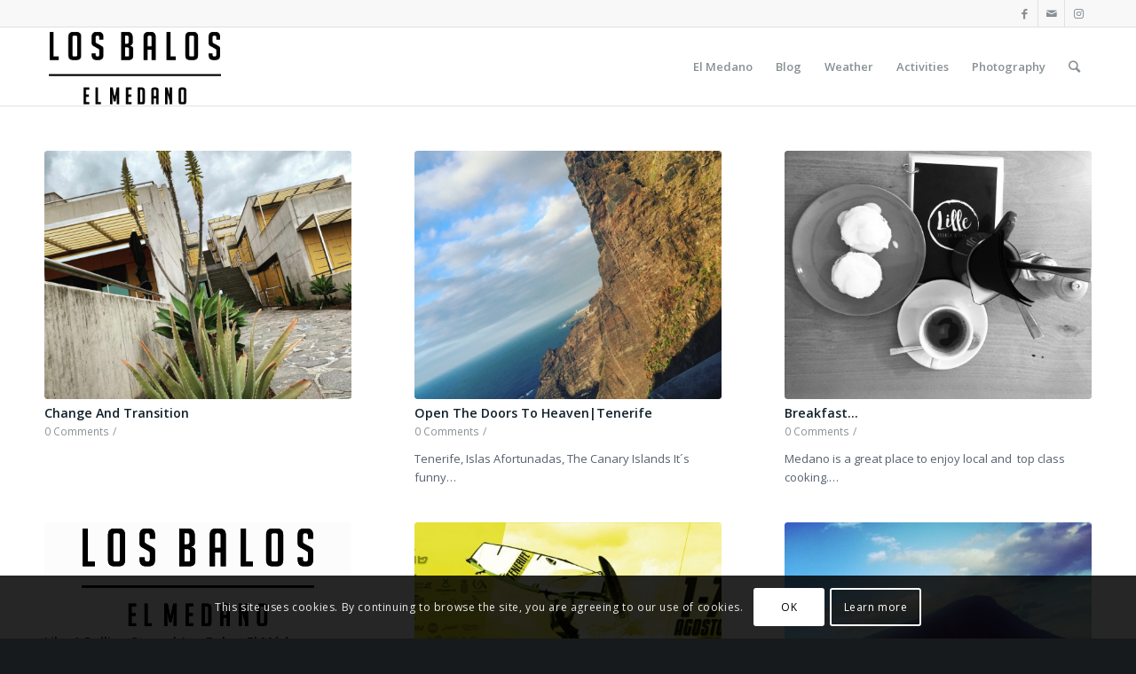

--- FILE ---
content_type: text/html; charset=UTF-8
request_url: https://losbaloselmedano.com/category/tenerife/
body_size: 23994
content:
<!DOCTYPE html>
<html lang="en-GB" class="html_stretched responsive av-preloader-disabled av-default-lightbox  html_header_top html_logo_left html_main_nav_header html_menu_right html_slim html_header_sticky html_header_shrinking html_header_topbar_active html_mobile_menu_phone html_header_searchicon html_content_align_center html_header_unstick_top_disabled html_header_stretch_disabled html_av-submenu-hidden html_av-submenu-display-click html_av-overlay-side html_av-overlay-side-classic html_av-submenu-noclone html_entry_id_2828 av-cookies-consent-show-message-bar av-cookies-cookie-consent-enabled av-cookies-can-opt-out av-cookies-user-silent-accept avia-cookie-check-browser-settings av-no-preview html_text_menu_active ">
<head>
<meta charset="UTF-8" />


<!-- mobile setting -->
<meta name="viewport" content="width=device-width, initial-scale=1">

<!-- Scripts/CSS and wp_head hook -->
<meta name='robots' content='index, follow, max-image-preview:large, max-snippet:-1, max-video-preview:-1' />
	<style>img:is([sizes="auto" i], [sizes^="auto," i]) { contain-intrinsic-size: 3000px 1500px }</style>
	
				<script type='text/javascript'>

				function avia_cookie_check_sessionStorage()
				{
					//	FF throws error when all cookies blocked !!
					var sessionBlocked = false;
					try
					{
						var test = sessionStorage.getItem( 'aviaCookieRefused' ) != null;
					}
					catch(e)
					{
						sessionBlocked = true;
					}
					
					var aviaCookieRefused = ! sessionBlocked ? sessionStorage.getItem( 'aviaCookieRefused' ) : null;
					
					var html = document.getElementsByTagName('html')[0];

					/**
					 * Set a class to avoid calls to sessionStorage
					 */
					if( sessionBlocked || aviaCookieRefused )
					{
						if( html.className.indexOf('av-cookies-session-refused') < 0 )
						{
							html.className += ' av-cookies-session-refused';
						}
					}
					
					if( sessionBlocked || aviaCookieRefused || document.cookie.match(/aviaCookieConsent/) )
					{
						if( html.className.indexOf('av-cookies-user-silent-accept') >= 0 )
						{
							 html.className = html.className.replace(/\bav-cookies-user-silent-accept\b/g, '');
						}
					}
				}

				avia_cookie_check_sessionStorage();

			</script>
			
	<!-- This site is optimized with the Yoast SEO plugin v26.3 - https://yoast.com/wordpress/plugins/seo/ -->
	<title>Tenerife Archives - Los Balos, El Medano</title>
	<link rel="canonical" href="https://losbaloselmedano.com/category/tenerife/" />
	<link rel="next" href="https://losbaloselmedano.com/category/tenerife/page/2/" />
	<meta property="og:locale" content="en_GB" />
	<meta property="og:type" content="article" />
	<meta property="og:title" content="Tenerife Archives - Los Balos, El Medano" />
	<meta property="og:url" content="https://losbaloselmedano.com/category/tenerife/" />
	<meta property="og:site_name" content="Los Balos, El Medano" />
	<meta property="og:image" content="https://losbaloselmedano.com/wp-content/uploads/2021/10/B3F2E4F5-7F19-43E6-92FE-3E00B77404E2.jpeg" />
	<meta property="og:image:width" content="2216" />
	<meta property="og:image:height" content="1536" />
	<meta property="og:image:type" content="image/jpeg" />
	<script type="application/ld+json" class="yoast-schema-graph">{"@context":"https://schema.org","@graph":[{"@type":"CollectionPage","@id":"https://losbaloselmedano.com/category/tenerife/","url":"https://losbaloselmedano.com/category/tenerife/","name":"Tenerife Archives - Los Balos, El Medano","isPartOf":{"@id":"https://losbaloselmedano.com/#website"},"primaryImageOfPage":{"@id":"https://losbaloselmedano.com/category/tenerife/#primaryimage"},"image":{"@id":"https://losbaloselmedano.com/category/tenerife/#primaryimage"},"thumbnailUrl":"https://losbaloselmedano.com/wp-content/uploads/2021/02/28285D5C-9A05-43CB-A1EC-5027B48EE015.jpeg","breadcrumb":{"@id":"https://losbaloselmedano.com/category/tenerife/#breadcrumb"},"inLanguage":"en-GB"},{"@type":"ImageObject","inLanguage":"en-GB","@id":"https://losbaloselmedano.com/category/tenerife/#primaryimage","url":"https://losbaloselmedano.com/wp-content/uploads/2021/02/28285D5C-9A05-43CB-A1EC-5027B48EE015.jpeg","contentUrl":"https://losbaloselmedano.com/wp-content/uploads/2021/02/28285D5C-9A05-43CB-A1EC-5027B48EE015.jpeg","width":1242,"height":1407,"caption":"This Is What We Are"},{"@type":"BreadcrumbList","@id":"https://losbaloselmedano.com/category/tenerife/#breadcrumb","itemListElement":[{"@type":"ListItem","position":1,"name":"Home","item":"https://losbaloselmedano.com/index/"},{"@type":"ListItem","position":2,"name":"Tenerife"}]},{"@type":"WebSite","@id":"https://losbaloselmedano.com/#website","url":"https://losbaloselmedano.com/","name":"Los Balos, El Medano","description":"The Beach House | Los Balos | El Medano | Apartments Rentals","publisher":{"@id":"https://losbaloselmedano.com/#organization"},"potentialAction":[{"@type":"SearchAction","target":{"@type":"EntryPoint","urlTemplate":"https://losbaloselmedano.com/?s={search_term_string}"},"query-input":{"@type":"PropertyValueSpecification","valueRequired":true,"valueName":"search_term_string"}}],"inLanguage":"en-GB"},{"@type":"Organization","@id":"https://losbaloselmedano.com/#organization","name":"Los Balos, El Medano","url":"https://losbaloselmedano.com/","logo":{"@type":"ImageObject","inLanguage":"en-GB","@id":"https://losbaloselmedano.com/#/schema/logo/image/","url":"https://losbaloselmedano.com/wp-content/uploads/2018/06/IMG_4009.jpg","contentUrl":"https://losbaloselmedano.com/wp-content/uploads/2018/06/IMG_4009.jpg","width":1275,"height":783,"caption":"Los Balos, El Medano"},"image":{"@id":"https://losbaloselmedano.com/#/schema/logo/image/"},"sameAs":["https://www.facebook.com/LosBalosElMedano","https://www.instagram.com/losbaloselmedano/"]}]}</script>
	<!-- / Yoast SEO plugin. -->


<link rel='dns-prefetch' href='//fonts.googleapis.com' />
<link rel='dns-prefetch' href='//maxcdn.bootstrapcdn.com' />
<link rel="alternate" type="application/rss+xml" title="Los Balos, El Medano &raquo; Feed" href="https://losbaloselmedano.com/feed/" />
<link rel="alternate" type="application/rss+xml" title="Los Balos, El Medano &raquo; Comments Feed" href="https://losbaloselmedano.com/comments/feed/" />
<link rel="alternate" type="application/rss+xml" title="Los Balos, El Medano &raquo; Tenerife Category Feed" href="https://losbaloselmedano.com/category/tenerife/feed/" />

<!-- google webfont font replacement -->

			<script type='text/javascript'>

				(function() {
					
					/*	check if webfonts are disabled by user setting via cookie - or user must opt in.	*/
					var html = document.getElementsByTagName('html')[0];
					var cookie_check = html.className.indexOf('av-cookies-needs-opt-in') >= 0 || html.className.indexOf('av-cookies-can-opt-out') >= 0;
					var allow_continue = true;
					var silent_accept_cookie = html.className.indexOf('av-cookies-user-silent-accept') >= 0;

					if( cookie_check && ! silent_accept_cookie )
					{
						if( ! document.cookie.match(/aviaCookieConsent/) || html.className.indexOf('av-cookies-session-refused') >= 0 )
						{
							allow_continue = false;
						}
						else
						{
							if( ! document.cookie.match(/aviaPrivacyRefuseCookiesHideBar/) )
							{
								allow_continue = false;
							}
							else if( ! document.cookie.match(/aviaPrivacyEssentialCookiesEnabled/) )
							{
								allow_continue = false;
							}
							else if( document.cookie.match(/aviaPrivacyGoogleWebfontsDisabled/) )
							{
								allow_continue = false;
							}
						}
					}
					
					if( allow_continue )
					{
						var f = document.createElement('link');
					
						f.type 	= 'text/css';
						f.rel 	= 'stylesheet';
						f.href 	= '//fonts.googleapis.com/css?family=Open+Sans:400,600';
						f.id 	= 'avia-google-webfont';

						document.getElementsByTagName('head')[0].appendChild(f);
					}
				})();
			
			</script>
			<script type="text/javascript">
/* <![CDATA[ */
window._wpemojiSettings = {"baseUrl":"https:\/\/s.w.org\/images\/core\/emoji\/16.0.1\/72x72\/","ext":".png","svgUrl":"https:\/\/s.w.org\/images\/core\/emoji\/16.0.1\/svg\/","svgExt":".svg","source":{"concatemoji":"https:\/\/losbaloselmedano.com\/wp-includes\/js\/wp-emoji-release.min.js?ver=024d4a0a01cab45d21ed3da928a9399a"}};
/*! This file is auto-generated */
!function(s,n){var o,i,e;function c(e){try{var t={supportTests:e,timestamp:(new Date).valueOf()};sessionStorage.setItem(o,JSON.stringify(t))}catch(e){}}function p(e,t,n){e.clearRect(0,0,e.canvas.width,e.canvas.height),e.fillText(t,0,0);var t=new Uint32Array(e.getImageData(0,0,e.canvas.width,e.canvas.height).data),a=(e.clearRect(0,0,e.canvas.width,e.canvas.height),e.fillText(n,0,0),new Uint32Array(e.getImageData(0,0,e.canvas.width,e.canvas.height).data));return t.every(function(e,t){return e===a[t]})}function u(e,t){e.clearRect(0,0,e.canvas.width,e.canvas.height),e.fillText(t,0,0);for(var n=e.getImageData(16,16,1,1),a=0;a<n.data.length;a++)if(0!==n.data[a])return!1;return!0}function f(e,t,n,a){switch(t){case"flag":return n(e,"\ud83c\udff3\ufe0f\u200d\u26a7\ufe0f","\ud83c\udff3\ufe0f\u200b\u26a7\ufe0f")?!1:!n(e,"\ud83c\udde8\ud83c\uddf6","\ud83c\udde8\u200b\ud83c\uddf6")&&!n(e,"\ud83c\udff4\udb40\udc67\udb40\udc62\udb40\udc65\udb40\udc6e\udb40\udc67\udb40\udc7f","\ud83c\udff4\u200b\udb40\udc67\u200b\udb40\udc62\u200b\udb40\udc65\u200b\udb40\udc6e\u200b\udb40\udc67\u200b\udb40\udc7f");case"emoji":return!a(e,"\ud83e\udedf")}return!1}function g(e,t,n,a){var r="undefined"!=typeof WorkerGlobalScope&&self instanceof WorkerGlobalScope?new OffscreenCanvas(300,150):s.createElement("canvas"),o=r.getContext("2d",{willReadFrequently:!0}),i=(o.textBaseline="top",o.font="600 32px Arial",{});return e.forEach(function(e){i[e]=t(o,e,n,a)}),i}function t(e){var t=s.createElement("script");t.src=e,t.defer=!0,s.head.appendChild(t)}"undefined"!=typeof Promise&&(o="wpEmojiSettingsSupports",i=["flag","emoji"],n.supports={everything:!0,everythingExceptFlag:!0},e=new Promise(function(e){s.addEventListener("DOMContentLoaded",e,{once:!0})}),new Promise(function(t){var n=function(){try{var e=JSON.parse(sessionStorage.getItem(o));if("object"==typeof e&&"number"==typeof e.timestamp&&(new Date).valueOf()<e.timestamp+604800&&"object"==typeof e.supportTests)return e.supportTests}catch(e){}return null}();if(!n){if("undefined"!=typeof Worker&&"undefined"!=typeof OffscreenCanvas&&"undefined"!=typeof URL&&URL.createObjectURL&&"undefined"!=typeof Blob)try{var e="postMessage("+g.toString()+"("+[JSON.stringify(i),f.toString(),p.toString(),u.toString()].join(",")+"));",a=new Blob([e],{type:"text/javascript"}),r=new Worker(URL.createObjectURL(a),{name:"wpTestEmojiSupports"});return void(r.onmessage=function(e){c(n=e.data),r.terminate(),t(n)})}catch(e){}c(n=g(i,f,p,u))}t(n)}).then(function(e){for(var t in e)n.supports[t]=e[t],n.supports.everything=n.supports.everything&&n.supports[t],"flag"!==t&&(n.supports.everythingExceptFlag=n.supports.everythingExceptFlag&&n.supports[t]);n.supports.everythingExceptFlag=n.supports.everythingExceptFlag&&!n.supports.flag,n.DOMReady=!1,n.readyCallback=function(){n.DOMReady=!0}}).then(function(){return e}).then(function(){var e;n.supports.everything||(n.readyCallback(),(e=n.source||{}).concatemoji?t(e.concatemoji):e.wpemoji&&e.twemoji&&(t(e.twemoji),t(e.wpemoji)))}))}((window,document),window._wpemojiSettings);
/* ]]> */
</script>
<link rel='stylesheet' id='dashicons-css' href='https://losbaloselmedano.com/wp-includes/css/dashicons.min.css?ver=024d4a0a01cab45d21ed3da928a9399a' type='text/css' media='all' />
<link rel='stylesheet' id='wunderground-css' href='https://losbaloselmedano.com/wp-content/plugins/wunderground/assets/css/wunderground.css?ver=2.1.3' type='text/css' media='all' />

<link rel='stylesheet' id='avia-grid-css' href='https://losbaloselmedano.com/wp-content/themes/enfold/css/grid.css?ver=4.7.5' type='text/css' media='all' />
<link rel='stylesheet' id='avia-base-css' href='https://losbaloselmedano.com/wp-content/themes/enfold/css/base.css?ver=4.7.5' type='text/css' media='all' />
<link rel='stylesheet' id='avia-layout-css' href='https://losbaloselmedano.com/wp-content/themes/enfold/css/layout.css?ver=4.7.5' type='text/css' media='all' />
<link rel='stylesheet' id='avia-module-audioplayer-css' href='https://losbaloselmedano.com/wp-content/themes/enfold/config-templatebuilder/avia-shortcodes/audio-player/audio-player.css?ver=024d4a0a01cab45d21ed3da928a9399a' type='text/css' media='all' />
<link rel='stylesheet' id='avia-module-blog-css' href='https://losbaloselmedano.com/wp-content/themes/enfold/config-templatebuilder/avia-shortcodes/blog/blog.css?ver=024d4a0a01cab45d21ed3da928a9399a' type='text/css' media='all' />
<link rel='stylesheet' id='avia-module-postslider-css' href='https://losbaloselmedano.com/wp-content/themes/enfold/config-templatebuilder/avia-shortcodes/postslider/postslider.css?ver=024d4a0a01cab45d21ed3da928a9399a' type='text/css' media='all' />
<link rel='stylesheet' id='avia-module-button-css' href='https://losbaloselmedano.com/wp-content/themes/enfold/config-templatebuilder/avia-shortcodes/buttons/buttons.css?ver=024d4a0a01cab45d21ed3da928a9399a' type='text/css' media='all' />
<link rel='stylesheet' id='avia-module-buttonrow-css' href='https://losbaloselmedano.com/wp-content/themes/enfold/config-templatebuilder/avia-shortcodes/buttonrow/buttonrow.css?ver=024d4a0a01cab45d21ed3da928a9399a' type='text/css' media='all' />
<link rel='stylesheet' id='avia-module-button-fullwidth-css' href='https://losbaloselmedano.com/wp-content/themes/enfold/config-templatebuilder/avia-shortcodes/buttons_fullwidth/buttons_fullwidth.css?ver=024d4a0a01cab45d21ed3da928a9399a' type='text/css' media='all' />
<link rel='stylesheet' id='avia-module-catalogue-css' href='https://losbaloselmedano.com/wp-content/themes/enfold/config-templatebuilder/avia-shortcodes/catalogue/catalogue.css?ver=024d4a0a01cab45d21ed3da928a9399a' type='text/css' media='all' />
<link rel='stylesheet' id='avia-module-comments-css' href='https://losbaloselmedano.com/wp-content/themes/enfold/config-templatebuilder/avia-shortcodes/comments/comments.css?ver=024d4a0a01cab45d21ed3da928a9399a' type='text/css' media='all' />
<link rel='stylesheet' id='avia-module-contact-css' href='https://losbaloselmedano.com/wp-content/themes/enfold/config-templatebuilder/avia-shortcodes/contact/contact.css?ver=024d4a0a01cab45d21ed3da928a9399a' type='text/css' media='all' />
<link rel='stylesheet' id='avia-module-slideshow-css' href='https://losbaloselmedano.com/wp-content/themes/enfold/config-templatebuilder/avia-shortcodes/slideshow/slideshow.css?ver=024d4a0a01cab45d21ed3da928a9399a' type='text/css' media='all' />
<link rel='stylesheet' id='avia-module-slideshow-contentpartner-css' href='https://losbaloselmedano.com/wp-content/themes/enfold/config-templatebuilder/avia-shortcodes/contentslider/contentslider.css?ver=024d4a0a01cab45d21ed3da928a9399a' type='text/css' media='all' />
<link rel='stylesheet' id='avia-module-countdown-css' href='https://losbaloselmedano.com/wp-content/themes/enfold/config-templatebuilder/avia-shortcodes/countdown/countdown.css?ver=024d4a0a01cab45d21ed3da928a9399a' type='text/css' media='all' />
<link rel='stylesheet' id='avia-module-gallery-css' href='https://losbaloselmedano.com/wp-content/themes/enfold/config-templatebuilder/avia-shortcodes/gallery/gallery.css?ver=024d4a0a01cab45d21ed3da928a9399a' type='text/css' media='all' />
<link rel='stylesheet' id='avia-module-gallery-hor-css' href='https://losbaloselmedano.com/wp-content/themes/enfold/config-templatebuilder/avia-shortcodes/gallery_horizontal/gallery_horizontal.css?ver=024d4a0a01cab45d21ed3da928a9399a' type='text/css' media='all' />
<link rel='stylesheet' id='avia-module-maps-css' href='https://losbaloselmedano.com/wp-content/themes/enfold/config-templatebuilder/avia-shortcodes/google_maps/google_maps.css?ver=024d4a0a01cab45d21ed3da928a9399a' type='text/css' media='all' />
<link rel='stylesheet' id='avia-module-gridrow-css' href='https://losbaloselmedano.com/wp-content/themes/enfold/config-templatebuilder/avia-shortcodes/grid_row/grid_row.css?ver=024d4a0a01cab45d21ed3da928a9399a' type='text/css' media='all' />
<link rel='stylesheet' id='avia-module-heading-css' href='https://losbaloselmedano.com/wp-content/themes/enfold/config-templatebuilder/avia-shortcodes/heading/heading.css?ver=024d4a0a01cab45d21ed3da928a9399a' type='text/css' media='all' />
<link rel='stylesheet' id='avia-module-rotator-css' href='https://losbaloselmedano.com/wp-content/themes/enfold/config-templatebuilder/avia-shortcodes/headline_rotator/headline_rotator.css?ver=024d4a0a01cab45d21ed3da928a9399a' type='text/css' media='all' />
<link rel='stylesheet' id='avia-module-hr-css' href='https://losbaloselmedano.com/wp-content/themes/enfold/config-templatebuilder/avia-shortcodes/hr/hr.css?ver=024d4a0a01cab45d21ed3da928a9399a' type='text/css' media='all' />
<link rel='stylesheet' id='avia-module-icon-css' href='https://losbaloselmedano.com/wp-content/themes/enfold/config-templatebuilder/avia-shortcodes/icon/icon.css?ver=024d4a0a01cab45d21ed3da928a9399a' type='text/css' media='all' />
<link rel='stylesheet' id='avia-module-iconbox-css' href='https://losbaloselmedano.com/wp-content/themes/enfold/config-templatebuilder/avia-shortcodes/iconbox/iconbox.css?ver=024d4a0a01cab45d21ed3da928a9399a' type='text/css' media='all' />
<link rel='stylesheet' id='avia-module-icongrid-css' href='https://losbaloselmedano.com/wp-content/themes/enfold/config-templatebuilder/avia-shortcodes/icongrid/icongrid.css?ver=024d4a0a01cab45d21ed3da928a9399a' type='text/css' media='all' />
<link rel='stylesheet' id='avia-module-iconlist-css' href='https://losbaloselmedano.com/wp-content/themes/enfold/config-templatebuilder/avia-shortcodes/iconlist/iconlist.css?ver=024d4a0a01cab45d21ed3da928a9399a' type='text/css' media='all' />
<link rel='stylesheet' id='avia-module-image-css' href='https://losbaloselmedano.com/wp-content/themes/enfold/config-templatebuilder/avia-shortcodes/image/image.css?ver=024d4a0a01cab45d21ed3da928a9399a' type='text/css' media='all' />
<link rel='stylesheet' id='avia-module-hotspot-css' href='https://losbaloselmedano.com/wp-content/themes/enfold/config-templatebuilder/avia-shortcodes/image_hotspots/image_hotspots.css?ver=024d4a0a01cab45d21ed3da928a9399a' type='text/css' media='all' />
<link rel='stylesheet' id='avia-module-magazine-css' href='https://losbaloselmedano.com/wp-content/themes/enfold/config-templatebuilder/avia-shortcodes/magazine/magazine.css?ver=024d4a0a01cab45d21ed3da928a9399a' type='text/css' media='all' />
<link rel='stylesheet' id='avia-module-masonry-css' href='https://losbaloselmedano.com/wp-content/themes/enfold/config-templatebuilder/avia-shortcodes/masonry_entries/masonry_entries.css?ver=024d4a0a01cab45d21ed3da928a9399a' type='text/css' media='all' />
<link rel='stylesheet' id='avia-siteloader-css' href='https://losbaloselmedano.com/wp-content/themes/enfold/css/avia-snippet-site-preloader.css?ver=024d4a0a01cab45d21ed3da928a9399a' type='text/css' media='all' />
<link rel='stylesheet' id='avia-module-menu-css' href='https://losbaloselmedano.com/wp-content/themes/enfold/config-templatebuilder/avia-shortcodes/menu/menu.css?ver=024d4a0a01cab45d21ed3da928a9399a' type='text/css' media='all' />
<link rel='stylesheet' id='avia-modfule-notification-css' href='https://losbaloselmedano.com/wp-content/themes/enfold/config-templatebuilder/avia-shortcodes/notification/notification.css?ver=024d4a0a01cab45d21ed3da928a9399a' type='text/css' media='all' />
<link rel='stylesheet' id='avia-module-numbers-css' href='https://losbaloselmedano.com/wp-content/themes/enfold/config-templatebuilder/avia-shortcodes/numbers/numbers.css?ver=024d4a0a01cab45d21ed3da928a9399a' type='text/css' media='all' />
<link rel='stylesheet' id='avia-module-portfolio-css' href='https://losbaloselmedano.com/wp-content/themes/enfold/config-templatebuilder/avia-shortcodes/portfolio/portfolio.css?ver=024d4a0a01cab45d21ed3da928a9399a' type='text/css' media='all' />
<link rel='stylesheet' id='avia-module-progress-bar-css' href='https://losbaloselmedano.com/wp-content/themes/enfold/config-templatebuilder/avia-shortcodes/progressbar/progressbar.css?ver=024d4a0a01cab45d21ed3da928a9399a' type='text/css' media='all' />
<link rel='stylesheet' id='avia-module-promobox-css' href='https://losbaloselmedano.com/wp-content/themes/enfold/config-templatebuilder/avia-shortcodes/promobox/promobox.css?ver=024d4a0a01cab45d21ed3da928a9399a' type='text/css' media='all' />
<link rel='stylesheet' id='avia-sc-search-css' href='https://losbaloselmedano.com/wp-content/themes/enfold/config-templatebuilder/avia-shortcodes/search/search.css?ver=024d4a0a01cab45d21ed3da928a9399a' type='text/css' media='all' />
<link rel='stylesheet' id='avia-module-slideshow-accordion-css' href='https://losbaloselmedano.com/wp-content/themes/enfold/config-templatebuilder/avia-shortcodes/slideshow_accordion/slideshow_accordion.css?ver=024d4a0a01cab45d21ed3da928a9399a' type='text/css' media='all' />
<link rel='stylesheet' id='avia-module-slideshow-feature-image-css' href='https://losbaloselmedano.com/wp-content/themes/enfold/config-templatebuilder/avia-shortcodes/slideshow_feature_image/slideshow_feature_image.css?ver=024d4a0a01cab45d21ed3da928a9399a' type='text/css' media='all' />
<link rel='stylesheet' id='avia-module-slideshow-fullsize-css' href='https://losbaloselmedano.com/wp-content/themes/enfold/config-templatebuilder/avia-shortcodes/slideshow_fullsize/slideshow_fullsize.css?ver=024d4a0a01cab45d21ed3da928a9399a' type='text/css' media='all' />
<link rel='stylesheet' id='avia-module-slideshow-fullscreen-css' href='https://losbaloselmedano.com/wp-content/themes/enfold/config-templatebuilder/avia-shortcodes/slideshow_fullscreen/slideshow_fullscreen.css?ver=024d4a0a01cab45d21ed3da928a9399a' type='text/css' media='all' />
<link rel='stylesheet' id='avia-module-slideshow-ls-css' href='https://losbaloselmedano.com/wp-content/themes/enfold/config-templatebuilder/avia-shortcodes/slideshow_layerslider/slideshow_layerslider.css?ver=024d4a0a01cab45d21ed3da928a9399a' type='text/css' media='all' />
<link rel='stylesheet' id='avia-module-social-css' href='https://losbaloselmedano.com/wp-content/themes/enfold/config-templatebuilder/avia-shortcodes/social_share/social_share.css?ver=024d4a0a01cab45d21ed3da928a9399a' type='text/css' media='all' />
<link rel='stylesheet' id='avia-module-tabsection-css' href='https://losbaloselmedano.com/wp-content/themes/enfold/config-templatebuilder/avia-shortcodes/tab_section/tab_section.css?ver=024d4a0a01cab45d21ed3da928a9399a' type='text/css' media='all' />
<link rel='stylesheet' id='avia-module-table-css' href='https://losbaloselmedano.com/wp-content/themes/enfold/config-templatebuilder/avia-shortcodes/table/table.css?ver=024d4a0a01cab45d21ed3da928a9399a' type='text/css' media='all' />
<link rel='stylesheet' id='avia-module-tabs-css' href='https://losbaloselmedano.com/wp-content/themes/enfold/config-templatebuilder/avia-shortcodes/tabs/tabs.css?ver=024d4a0a01cab45d21ed3da928a9399a' type='text/css' media='all' />
<link rel='stylesheet' id='avia-module-team-css' href='https://losbaloselmedano.com/wp-content/themes/enfold/config-templatebuilder/avia-shortcodes/team/team.css?ver=024d4a0a01cab45d21ed3da928a9399a' type='text/css' media='all' />
<link rel='stylesheet' id='avia-module-testimonials-css' href='https://losbaloselmedano.com/wp-content/themes/enfold/config-templatebuilder/avia-shortcodes/testimonials/testimonials.css?ver=024d4a0a01cab45d21ed3da928a9399a' type='text/css' media='all' />
<link rel='stylesheet' id='avia-module-timeline-css' href='https://losbaloselmedano.com/wp-content/themes/enfold/config-templatebuilder/avia-shortcodes/timeline/timeline.css?ver=024d4a0a01cab45d21ed3da928a9399a' type='text/css' media='all' />
<link rel='stylesheet' id='avia-module-toggles-css' href='https://losbaloselmedano.com/wp-content/themes/enfold/config-templatebuilder/avia-shortcodes/toggles/toggles.css?ver=024d4a0a01cab45d21ed3da928a9399a' type='text/css' media='all' />
<link rel='stylesheet' id='avia-module-video-css' href='https://losbaloselmedano.com/wp-content/themes/enfold/config-templatebuilder/avia-shortcodes/video/video.css?ver=024d4a0a01cab45d21ed3da928a9399a' type='text/css' media='all' />
<link rel='stylesheet' id='sbr_styles-css' href='https://losbaloselmedano.com/wp-content/plugins/reviews-feed/assets/css/sbr-styles.min.css?ver=2.1.1' type='text/css' media='all' />
<link rel='stylesheet' id='sbi_styles-css' href='https://losbaloselmedano.com/wp-content/plugins/instagram-feed/css/sbi-styles.min.css?ver=6.9.1' type='text/css' media='all' />
<style id='wp-emoji-styles-inline-css' type='text/css'>

	img.wp-smiley, img.emoji {
		display: inline !important;
		border: none !important;
		box-shadow: none !important;
		height: 1em !important;
		width: 1em !important;
		margin: 0 0.07em !important;
		vertical-align: -0.1em !important;
		background: none !important;
		padding: 0 !important;
	}
</style>
<link rel='stylesheet' id='wp-block-library-css' href='https://losbaloselmedano.com/wp-includes/css/dist/block-library/style.min.css?ver=024d4a0a01cab45d21ed3da928a9399a' type='text/css' media='all' />
<style id='classic-theme-styles-inline-css' type='text/css'>
/*! This file is auto-generated */
.wp-block-button__link{color:#fff;background-color:#32373c;border-radius:9999px;box-shadow:none;text-decoration:none;padding:calc(.667em + 2px) calc(1.333em + 2px);font-size:1.125em}.wp-block-file__button{background:#32373c;color:#fff;text-decoration:none}
</style>
<style id='global-styles-inline-css' type='text/css'>
:root{--wp--preset--aspect-ratio--square: 1;--wp--preset--aspect-ratio--4-3: 4/3;--wp--preset--aspect-ratio--3-4: 3/4;--wp--preset--aspect-ratio--3-2: 3/2;--wp--preset--aspect-ratio--2-3: 2/3;--wp--preset--aspect-ratio--16-9: 16/9;--wp--preset--aspect-ratio--9-16: 9/16;--wp--preset--color--black: #000000;--wp--preset--color--cyan-bluish-gray: #abb8c3;--wp--preset--color--white: #ffffff;--wp--preset--color--pale-pink: #f78da7;--wp--preset--color--vivid-red: #cf2e2e;--wp--preset--color--luminous-vivid-orange: #ff6900;--wp--preset--color--luminous-vivid-amber: #fcb900;--wp--preset--color--light-green-cyan: #7bdcb5;--wp--preset--color--vivid-green-cyan: #00d084;--wp--preset--color--pale-cyan-blue: #8ed1fc;--wp--preset--color--vivid-cyan-blue: #0693e3;--wp--preset--color--vivid-purple: #9b51e0;--wp--preset--gradient--vivid-cyan-blue-to-vivid-purple: linear-gradient(135deg,rgba(6,147,227,1) 0%,rgb(155,81,224) 100%);--wp--preset--gradient--light-green-cyan-to-vivid-green-cyan: linear-gradient(135deg,rgb(122,220,180) 0%,rgb(0,208,130) 100%);--wp--preset--gradient--luminous-vivid-amber-to-luminous-vivid-orange: linear-gradient(135deg,rgba(252,185,0,1) 0%,rgba(255,105,0,1) 100%);--wp--preset--gradient--luminous-vivid-orange-to-vivid-red: linear-gradient(135deg,rgba(255,105,0,1) 0%,rgb(207,46,46) 100%);--wp--preset--gradient--very-light-gray-to-cyan-bluish-gray: linear-gradient(135deg,rgb(238,238,238) 0%,rgb(169,184,195) 100%);--wp--preset--gradient--cool-to-warm-spectrum: linear-gradient(135deg,rgb(74,234,220) 0%,rgb(151,120,209) 20%,rgb(207,42,186) 40%,rgb(238,44,130) 60%,rgb(251,105,98) 80%,rgb(254,248,76) 100%);--wp--preset--gradient--blush-light-purple: linear-gradient(135deg,rgb(255,206,236) 0%,rgb(152,150,240) 100%);--wp--preset--gradient--blush-bordeaux: linear-gradient(135deg,rgb(254,205,165) 0%,rgb(254,45,45) 50%,rgb(107,0,62) 100%);--wp--preset--gradient--luminous-dusk: linear-gradient(135deg,rgb(255,203,112) 0%,rgb(199,81,192) 50%,rgb(65,88,208) 100%);--wp--preset--gradient--pale-ocean: linear-gradient(135deg,rgb(255,245,203) 0%,rgb(182,227,212) 50%,rgb(51,167,181) 100%);--wp--preset--gradient--electric-grass: linear-gradient(135deg,rgb(202,248,128) 0%,rgb(113,206,126) 100%);--wp--preset--gradient--midnight: linear-gradient(135deg,rgb(2,3,129) 0%,rgb(40,116,252) 100%);--wp--preset--font-size--small: 13px;--wp--preset--font-size--medium: 20px;--wp--preset--font-size--large: 36px;--wp--preset--font-size--x-large: 42px;--wp--preset--spacing--20: 0.44rem;--wp--preset--spacing--30: 0.67rem;--wp--preset--spacing--40: 1rem;--wp--preset--spacing--50: 1.5rem;--wp--preset--spacing--60: 2.25rem;--wp--preset--spacing--70: 3.38rem;--wp--preset--spacing--80: 5.06rem;--wp--preset--shadow--natural: 6px 6px 9px rgba(0, 0, 0, 0.2);--wp--preset--shadow--deep: 12px 12px 50px rgba(0, 0, 0, 0.4);--wp--preset--shadow--sharp: 6px 6px 0px rgba(0, 0, 0, 0.2);--wp--preset--shadow--outlined: 6px 6px 0px -3px rgba(255, 255, 255, 1), 6px 6px rgba(0, 0, 0, 1);--wp--preset--shadow--crisp: 6px 6px 0px rgba(0, 0, 0, 1);}:where(.is-layout-flex){gap: 0.5em;}:where(.is-layout-grid){gap: 0.5em;}body .is-layout-flex{display: flex;}.is-layout-flex{flex-wrap: wrap;align-items: center;}.is-layout-flex > :is(*, div){margin: 0;}body .is-layout-grid{display: grid;}.is-layout-grid > :is(*, div){margin: 0;}:where(.wp-block-columns.is-layout-flex){gap: 2em;}:where(.wp-block-columns.is-layout-grid){gap: 2em;}:where(.wp-block-post-template.is-layout-flex){gap: 1.25em;}:where(.wp-block-post-template.is-layout-grid){gap: 1.25em;}.has-black-color{color: var(--wp--preset--color--black) !important;}.has-cyan-bluish-gray-color{color: var(--wp--preset--color--cyan-bluish-gray) !important;}.has-white-color{color: var(--wp--preset--color--white) !important;}.has-pale-pink-color{color: var(--wp--preset--color--pale-pink) !important;}.has-vivid-red-color{color: var(--wp--preset--color--vivid-red) !important;}.has-luminous-vivid-orange-color{color: var(--wp--preset--color--luminous-vivid-orange) !important;}.has-luminous-vivid-amber-color{color: var(--wp--preset--color--luminous-vivid-amber) !important;}.has-light-green-cyan-color{color: var(--wp--preset--color--light-green-cyan) !important;}.has-vivid-green-cyan-color{color: var(--wp--preset--color--vivid-green-cyan) !important;}.has-pale-cyan-blue-color{color: var(--wp--preset--color--pale-cyan-blue) !important;}.has-vivid-cyan-blue-color{color: var(--wp--preset--color--vivid-cyan-blue) !important;}.has-vivid-purple-color{color: var(--wp--preset--color--vivid-purple) !important;}.has-black-background-color{background-color: var(--wp--preset--color--black) !important;}.has-cyan-bluish-gray-background-color{background-color: var(--wp--preset--color--cyan-bluish-gray) !important;}.has-white-background-color{background-color: var(--wp--preset--color--white) !important;}.has-pale-pink-background-color{background-color: var(--wp--preset--color--pale-pink) !important;}.has-vivid-red-background-color{background-color: var(--wp--preset--color--vivid-red) !important;}.has-luminous-vivid-orange-background-color{background-color: var(--wp--preset--color--luminous-vivid-orange) !important;}.has-luminous-vivid-amber-background-color{background-color: var(--wp--preset--color--luminous-vivid-amber) !important;}.has-light-green-cyan-background-color{background-color: var(--wp--preset--color--light-green-cyan) !important;}.has-vivid-green-cyan-background-color{background-color: var(--wp--preset--color--vivid-green-cyan) !important;}.has-pale-cyan-blue-background-color{background-color: var(--wp--preset--color--pale-cyan-blue) !important;}.has-vivid-cyan-blue-background-color{background-color: var(--wp--preset--color--vivid-cyan-blue) !important;}.has-vivid-purple-background-color{background-color: var(--wp--preset--color--vivid-purple) !important;}.has-black-border-color{border-color: var(--wp--preset--color--black) !important;}.has-cyan-bluish-gray-border-color{border-color: var(--wp--preset--color--cyan-bluish-gray) !important;}.has-white-border-color{border-color: var(--wp--preset--color--white) !important;}.has-pale-pink-border-color{border-color: var(--wp--preset--color--pale-pink) !important;}.has-vivid-red-border-color{border-color: var(--wp--preset--color--vivid-red) !important;}.has-luminous-vivid-orange-border-color{border-color: var(--wp--preset--color--luminous-vivid-orange) !important;}.has-luminous-vivid-amber-border-color{border-color: var(--wp--preset--color--luminous-vivid-amber) !important;}.has-light-green-cyan-border-color{border-color: var(--wp--preset--color--light-green-cyan) !important;}.has-vivid-green-cyan-border-color{border-color: var(--wp--preset--color--vivid-green-cyan) !important;}.has-pale-cyan-blue-border-color{border-color: var(--wp--preset--color--pale-cyan-blue) !important;}.has-vivid-cyan-blue-border-color{border-color: var(--wp--preset--color--vivid-cyan-blue) !important;}.has-vivid-purple-border-color{border-color: var(--wp--preset--color--vivid-purple) !important;}.has-vivid-cyan-blue-to-vivid-purple-gradient-background{background: var(--wp--preset--gradient--vivid-cyan-blue-to-vivid-purple) !important;}.has-light-green-cyan-to-vivid-green-cyan-gradient-background{background: var(--wp--preset--gradient--light-green-cyan-to-vivid-green-cyan) !important;}.has-luminous-vivid-amber-to-luminous-vivid-orange-gradient-background{background: var(--wp--preset--gradient--luminous-vivid-amber-to-luminous-vivid-orange) !important;}.has-luminous-vivid-orange-to-vivid-red-gradient-background{background: var(--wp--preset--gradient--luminous-vivid-orange-to-vivid-red) !important;}.has-very-light-gray-to-cyan-bluish-gray-gradient-background{background: var(--wp--preset--gradient--very-light-gray-to-cyan-bluish-gray) !important;}.has-cool-to-warm-spectrum-gradient-background{background: var(--wp--preset--gradient--cool-to-warm-spectrum) !important;}.has-blush-light-purple-gradient-background{background: var(--wp--preset--gradient--blush-light-purple) !important;}.has-blush-bordeaux-gradient-background{background: var(--wp--preset--gradient--blush-bordeaux) !important;}.has-luminous-dusk-gradient-background{background: var(--wp--preset--gradient--luminous-dusk) !important;}.has-pale-ocean-gradient-background{background: var(--wp--preset--gradient--pale-ocean) !important;}.has-electric-grass-gradient-background{background: var(--wp--preset--gradient--electric-grass) !important;}.has-midnight-gradient-background{background: var(--wp--preset--gradient--midnight) !important;}.has-small-font-size{font-size: var(--wp--preset--font-size--small) !important;}.has-medium-font-size{font-size: var(--wp--preset--font-size--medium) !important;}.has-large-font-size{font-size: var(--wp--preset--font-size--large) !important;}.has-x-large-font-size{font-size: var(--wp--preset--font-size--x-large) !important;}
:where(.wp-block-post-template.is-layout-flex){gap: 1.25em;}:where(.wp-block-post-template.is-layout-grid){gap: 1.25em;}
:where(.wp-block-columns.is-layout-flex){gap: 2em;}:where(.wp-block-columns.is-layout-grid){gap: 2em;}
:root :where(.wp-block-pullquote){font-size: 1.5em;line-height: 1.6;}
</style>
<link rel='stylesheet' id='ctf_styles-css' href='https://losbaloselmedano.com/wp-content/plugins/custom-twitter-feeds/css/ctf-styles.min.css?ver=2.3.1' type='text/css' media='all' />
<link rel='stylesheet' id='weather-atlas-public-css' href='https://losbaloselmedano.com/wp-content/plugins/weather-atlas/public/css/weather-atlas-public.min.css?ver=3.0.4' type='text/css' media='all' />
<link rel='stylesheet' id='weather-icons-css' href='https://losbaloselmedano.com/wp-content/plugins/weather-atlas/public/font/weather-icons/weather-icons.min.css?ver=3.0.4' type='text/css' media='all' />
<link rel='stylesheet' id='wpb-google-fonts-css' href='//fonts.googleapis.com/css?family=Open+Sans&#038;ver=024d4a0a01cab45d21ed3da928a9399a' type='text/css' media='all' />
<link rel='stylesheet' id='cff-css' href='https://losbaloselmedano.com/wp-content/plugins/custom-facebook-feed/assets/css/cff-style.min.css?ver=4.3.4' type='text/css' media='all' />
<link rel='stylesheet' id='sb-font-awesome-css' href='https://maxcdn.bootstrapcdn.com/font-awesome/4.7.0/css/font-awesome.min.css?ver=024d4a0a01cab45d21ed3da928a9399a' type='text/css' media='all' />
<link rel='stylesheet' id='wp-forecast-weathericons-css' href='https://losbaloselmedano.com/wp-content/plugins/wp-forecast//weather-icons/weather-icons.min.css?ver=9999' type='text/css' media='all' />
<link rel='stylesheet' id='wp-forecast-weathericons-wind-css' href='https://losbaloselmedano.com/wp-content/plugins/wp-forecast//weather-icons/weather-icons-wind.min.css?ver=9999' type='text/css' media='all' />
<link rel='stylesheet' id='wp-forecast-css' href='https://losbaloselmedano.com/wp-content/plugins/wp-forecast/wp-forecast-default.css?ver=9999' type='text/css' media='all' />
<link rel='stylesheet' id='avia-scs-css' href='https://losbaloselmedano.com/wp-content/themes/enfold/css/shortcodes.css?ver=4.7.5' type='text/css' media='all' />
<link rel='stylesheet' id='avia-popup-css-css' href='https://losbaloselmedano.com/wp-content/themes/enfold/js/aviapopup/magnific-popup.css?ver=4.7.5' type='text/css' media='screen' />
<link rel='stylesheet' id='avia-lightbox-css' href='https://losbaloselmedano.com/wp-content/themes/enfold/css/avia-snippet-lightbox.css?ver=4.7.5' type='text/css' media='screen' />
<link rel='stylesheet' id='avia-widget-css-css' href='https://losbaloselmedano.com/wp-content/themes/enfold/css/avia-snippet-widget.css?ver=4.7.5' type='text/css' media='screen' />
<link rel='stylesheet' id='mediaelement-css' href='https://losbaloselmedano.com/wp-includes/js/mediaelement/mediaelementplayer-legacy.min.css?ver=4.2.17' type='text/css' media='all' />
<link rel='stylesheet' id='wp-mediaelement-css' href='https://losbaloselmedano.com/wp-includes/js/mediaelement/wp-mediaelement.min.css?ver=024d4a0a01cab45d21ed3da928a9399a' type='text/css' media='all' />
<link rel='stylesheet' id='avia-dynamic-css' href='https://losbaloselmedano.com/wp-content/uploads/dynamic_avia/enfold.css?ver=624ad2f937661' type='text/css' media='all' />
<link rel='stylesheet' id='avia-custom-css' href='https://losbaloselmedano.com/wp-content/themes/enfold/css/custom.css?ver=4.7.5' type='text/css' media='all' />
<link rel='stylesheet' id='avia-cookie-css-css' href='https://losbaloselmedano.com/wp-content/themes/enfold/css/avia-snippet-cookieconsent.css?ver=4.7.5' type='text/css' media='screen' />
<script type="text/javascript" src="https://losbaloselmedano.com/wp-includes/js/jquery/jquery.min.js?ver=3.7.1" id="jquery-core-js"></script>
<script type="text/javascript" src="https://losbaloselmedano.com/wp-includes/js/jquery/jquery-migrate.min.js?ver=3.4.1" id="jquery-migrate-js"></script>
<script type="text/javascript" src="https://losbaloselmedano.com/wp-includes/js/jquery/ui/core.min.js?ver=1.13.3" id="jquery-ui-core-js"></script>
<script type="text/javascript" src="https://losbaloselmedano.com/wp-includes/js/jquery/ui/menu.min.js?ver=1.13.3" id="jquery-ui-menu-js"></script>
<script type="text/javascript" src="https://losbaloselmedano.com/wp-includes/js/dist/dom-ready.min.js?ver=f77871ff7694fffea381" id="wp-dom-ready-js"></script>
<script type="text/javascript" src="https://losbaloselmedano.com/wp-includes/js/dist/hooks.min.js?ver=4d63a3d491d11ffd8ac6" id="wp-hooks-js"></script>
<script type="text/javascript" src="https://losbaloselmedano.com/wp-includes/js/dist/i18n.min.js?ver=5e580eb46a90c2b997e6" id="wp-i18n-js"></script>
<script type="text/javascript" id="wp-i18n-js-after">
/* <![CDATA[ */
wp.i18n.setLocaleData( { 'text direction\u0004ltr': [ 'ltr' ] } );
/* ]]> */
</script>
<script type="text/javascript" id="wp-a11y-js-translations">
/* <![CDATA[ */
( function( domain, translations ) {
	var localeData = translations.locale_data[ domain ] || translations.locale_data.messages;
	localeData[""].domain = domain;
	wp.i18n.setLocaleData( localeData, domain );
} )( "default", {"translation-revision-date":"2025-11-13 00:57:08+0000","generator":"GlotPress\/4.0.3","domain":"messages","locale_data":{"messages":{"":{"domain":"messages","plural-forms":"nplurals=2; plural=n != 1;","lang":"en_GB"},"Notifications":["Notifications"]}},"comment":{"reference":"wp-includes\/js\/dist\/a11y.js"}} );
/* ]]> */
</script>
<script type="text/javascript" src="https://losbaloselmedano.com/wp-includes/js/dist/a11y.min.js?ver=3156534cc54473497e14" id="wp-a11y-js"></script>
<script type="text/javascript" src="https://losbaloselmedano.com/wp-includes/js/jquery/ui/autocomplete.min.js?ver=1.13.3" id="jquery-ui-autocomplete-js"></script>
<script type="text/javascript" id="wunderground-widget-js-extra">
/* <![CDATA[ */
var WuWidget = {"apiKey":"3ffab52910ec1a0e","_wpnonce":"5d1f55f88a","ajaxurl":"https:\/\/losbaloselmedano.com\/wp-admin\/admin-ajax.php","is_admin":"","subdomain":"www"};
/* ]]> */
</script>
<script type="text/javascript" src="https://losbaloselmedano.com/wp-content/plugins/wunderground/assets/js/widget.min.js?ver=2.1.3" id="wunderground-widget-js"></script>
<script type="text/javascript" src="https://losbaloselmedano.com/wp-content/themes/enfold/js/avia-compat.js?ver=4.7.5" id="avia-compat-js"></script>
<link rel="https://api.w.org/" href="https://losbaloselmedano.com/wp-json/" /><link rel="alternate" title="JSON" type="application/json" href="https://losbaloselmedano.com/wp-json/wp/v2/categories/15" /><link rel="EditURI" type="application/rsd+xml" title="RSD" href="https://losbaloselmedano.com/xmlrpc.php?rsd" />

<meta property="og:image" content="https://losbaloselmedano.com/wp-content/uploads/2022/04/sharing.png" /><meta name="google-site-verification" content="18Brd1YPWeEGepzoavbr-w_8wMnSzdexbUAKmvANFbg" />
<script type="text/javascript">
(function(url){
	if(/(?:Chrome\/26\.0\.1410\.63 Safari\/537\.31|WordfenceTestMonBot)/.test(navigator.userAgent)){ return; }
	var addEvent = function(evt, handler) {
		if (window.addEventListener) {
			document.addEventListener(evt, handler, false);
		} else if (window.attachEvent) {
			document.attachEvent('on' + evt, handler);
		}
	};
	var removeEvent = function(evt, handler) {
		if (window.removeEventListener) {
			document.removeEventListener(evt, handler, false);
		} else if (window.detachEvent) {
			document.detachEvent('on' + evt, handler);
		}
	};
	var evts = 'contextmenu dblclick drag dragend dragenter dragleave dragover dragstart drop keydown keypress keyup mousedown mousemove mouseout mouseover mouseup mousewheel scroll'.split(' ');
	var logHuman = function() {
		if (window.wfLogHumanRan) { return; }
		window.wfLogHumanRan = true;
		var wfscr = document.createElement('script');
		wfscr.type = 'text/javascript';
		wfscr.async = true;
		wfscr.src = url + '&r=' + Math.random();
		(document.getElementsByTagName('head')[0]||document.getElementsByTagName('body')[0]).appendChild(wfscr);
		for (var i = 0; i < evts.length; i++) {
			removeEvent(evts[i], logHuman);
		}
	};
	for (var i = 0; i < evts.length; i++) {
		addEvent(evts[i], logHuman);
	}
})('//losbaloselmedano.com/?wordfence_lh=1&hid=8DB3EB080F777B9360F9CF6F64733B88');
</script><link rel="profile" href="https://gmpg.org/xfn/11" />
<link rel="alternate" type="application/rss+xml" title="Los Balos, El Medano RSS2 Feed" href="https://losbaloselmedano.com/feed/" />
<link rel="pingback" href="https://losbaloselmedano.com/xmlrpc.php" />
<!--[if lt IE 9]><script src="https://losbaloselmedano.com/wp-content/themes/enfold/js/html5shiv.js"></script><![endif]-->

<style type="text/css">.recentcomments a{display:inline !important;padding:0 !important;margin:0 !important;}</style><link rel="icon" href="https://losbaloselmedano.com/wp-content/uploads/2020/12/cropped-3D3332E4-493F-4617-9611-58B18CBF9CD3-32x32.jpeg" sizes="32x32" />
<link rel="icon" href="https://losbaloselmedano.com/wp-content/uploads/2020/12/cropped-3D3332E4-493F-4617-9611-58B18CBF9CD3-192x192.jpeg" sizes="192x192" />
<link rel="apple-touch-icon" href="https://losbaloselmedano.com/wp-content/uploads/2020/12/cropped-3D3332E4-493F-4617-9611-58B18CBF9CD3-180x180.jpeg" />
<meta name="msapplication-TileImage" content="https://losbaloselmedano.com/wp-content/uploads/2020/12/cropped-3D3332E4-493F-4617-9611-58B18CBF9CD3-270x270.jpeg" />
<style type='text/css'>
@font-face {font-family: 'entypo-fontello'; font-weight: normal; font-style: normal; font-display: auto;
src: url('https://losbaloselmedano.com/wp-content/themes/enfold/config-templatebuilder/avia-template-builder/assets/fonts/entypo-fontello.eot');
src: url('https://losbaloselmedano.com/wp-content/themes/enfold/config-templatebuilder/avia-template-builder/assets/fonts/entypo-fontello.eot?#iefix') format('embedded-opentype'), 
url('https://losbaloselmedano.com/wp-content/themes/enfold/config-templatebuilder/avia-template-builder/assets/fonts/entypo-fontello.woff') format('woff'),
url('https://losbaloselmedano.com/wp-content/themes/enfold/config-templatebuilder/avia-template-builder/assets/fonts/entypo-fontello.woff2') format('woff2'),
url('https://losbaloselmedano.com/wp-content/themes/enfold/config-templatebuilder/avia-template-builder/assets/fonts/entypo-fontello.ttf') format('truetype'), 
url('https://losbaloselmedano.com/wp-content/themes/enfold/config-templatebuilder/avia-template-builder/assets/fonts/entypo-fontello.svg#entypo-fontello') format('svg');
} #top .avia-font-entypo-fontello, body .avia-font-entypo-fontello, html body [data-av_iconfont='entypo-fontello']:before{ font-family: 'entypo-fontello'; }
</style>

<!--
Debugging Info for Theme support: 

Theme: Enfold
Version: 4.7.5
Installed: enfold
AviaFramework Version: 5.0
AviaBuilder Version: 4.7.1.1
aviaElementManager Version: 1.0.1
ML:-1-PU:108-PLA:21
WP:6.8.3
Compress: CSS:disabled - JS:disabled
Updates: enabled - deprecated Envato API - register Envato Token
PLAu:19
-->
</head>




<body data-rsssl=1 id="top" class="archive category category-tenerife category-15 wp-theme-enfold  rtl_columns stretched open_sans" itemscope="itemscope" itemtype="https://schema.org/WebPage" >

	
	<div id='wrap_all'>

	
<header id='header' class='all_colors header_color light_bg_color  av_header_top av_logo_left av_main_nav_header av_menu_right av_slim av_header_sticky av_header_shrinking av_header_stretch_disabled av_mobile_menu_phone av_header_searchicon av_header_unstick_top_disabled av_bottom_nav_disabled  av_header_border_disabled'  role="banner" itemscope="itemscope" itemtype="https://schema.org/WPHeader" >

		<div id='header_meta' class='container_wrap container_wrap_meta  av_icon_active_right av_extra_header_active av_entry_id_2828'>
		
			      <div class='container'>
			      <ul class='noLightbox social_bookmarks icon_count_3'><li class='social_bookmarks_facebook av-social-link-facebook social_icon_1'><a target="_blank" aria-label="Link to Facebook" href='https://www.facebook.com/LosBalosElMedano' aria-hidden='false' data-av_icon='' data-av_iconfont='entypo-fontello' title='Facebook' rel="noopener"><span class='avia_hidden_link_text'>Facebook</span></a></li><li class='social_bookmarks_mail av-social-link-mail social_icon_2'><a  aria-label="Link to Mail" href='mailto:losbaloselmedano@gmail.com' aria-hidden='false' data-av_icon='' data-av_iconfont='entypo-fontello' title='Mail'><span class='avia_hidden_link_text'>Mail</span></a></li><li class='social_bookmarks_instagram av-social-link-instagram social_icon_3'><a target="_blank" aria-label="Link to Instagram" href='https://instagram.com/losbaloselmedano' aria-hidden='false' data-av_icon='' data-av_iconfont='entypo-fontello' title='Instagram' rel="noopener"><span class='avia_hidden_link_text'>Instagram</span></a></li></ul>			      </div>
		</div>

		<div  id='header_main' class='container_wrap container_wrap_logo'>
	
        <div class='container av-logo-container'><div class='inner-container'><span class='logo'><a href='https://losbaloselmedano.com/'><img height='100' width='300' src='https://losbaloselmedano.com/wp-content/uploads/2014/10/logo-black.png' alt='Los Balos, El Medano' title='' /></a></span><nav class='main_menu' data-selectname='Select a page'  role="navigation" itemscope="itemscope" itemtype="https://schema.org/SiteNavigationElement" ><div class="avia-menu av-main-nav-wrap"><ul id="avia-menu" class="menu av-main-nav"><li id="menu-item-1578" class="menu-item menu-item-type-post_type menu-item-object-page menu-item-mega-parent  menu-item-top-level menu-item-top-level-1"><a href="https://losbaloselmedano.com/kitesurfing-el-medano/" itemprop="url"><span class="avia-bullet"></span><span class="avia-menu-text"><img src="https://losbaloselmedano.com/wp-content/uploads/2014/10/logo-black.png" /></span><span class="avia-menu-fx"><span class="avia-arrow-wrap"><span class="avia-arrow"></span></span></span></a></li>
<li id="menu-item-156" class="menu-item menu-item-type-post_type menu-item-object-page menu-item-home menu-item-top-level menu-item-top-level-2"><a href="https://losbaloselmedano.com/" itemprop="url"><span class="avia-bullet"></span><span class="avia-menu-text">El Medano</span><span class="avia-menu-fx"><span class="avia-arrow-wrap"><span class="avia-arrow"></span></span></span></a></li>
<li id="menu-item-159" class="menu-item menu-item-type-post_type menu-item-object-page current_page_parent menu-item-top-level menu-item-top-level-3"><a target="_blank" href="https://losbaloselmedano.com/blog/" itemprop="url"><span class="avia-bullet"></span><span class="avia-menu-text">Blog</span><span class="avia-menu-fx"><span class="avia-arrow-wrap"><span class="avia-arrow"></span></span></span></a></li>
<li id="menu-item-799" class="menu-item menu-item-type-custom menu-item-object-custom menu-item-top-level menu-item-top-level-4"><a target="_blank" href="http://www.windguru.cz/es/index.php?sc=207008" itemprop="url" rel="noopener"><span class="avia-bullet"></span><span class="avia-menu-text">Weather</span><span class="avia-menu-fx"><span class="avia-arrow-wrap"><span class="avia-arrow"></span></span></span></a></li>
<li id="menu-item-359" class="menu-item menu-item-type-custom menu-item-object-custom menu-item-has-children menu-item-mega-parent  menu-item-top-level menu-item-top-level-5"><a href="#" itemprop="url"><span class="avia-bullet"></span><span class="avia-menu-text">Activities</span><span class="avia-menu-fx"><span class="avia-arrow-wrap"><span class="avia-arrow"></span></span></span></a>
<div class='avia_mega_div avia_mega2 six units'>

<ul class="sub-menu">
	<li id="menu-item-358" class="menu-item menu-item-type-post_type menu-item-object-page avia_mega_menu_columns_2 three units  avia_mega_menu_columns_first"><span class='mega_menu_title heading-color av-special-font'><a href='https://losbaloselmedano.com/kitesurfing-el-medano/'>Kitesurfing El Médano</a></span></li>
	<li id="menu-item-357" class="menu-item menu-item-type-post_type menu-item-object-page avia_mega_menu_columns_2 three units avia_mega_menu_columns_last"><span class='mega_menu_title heading-color av-special-font'><a href='https://losbaloselmedano.com/windsurf-el-medano/'>Windsurf</a></span></li>
</ul>

</div>
</li>
<li id="menu-item-1574" class="menu-item menu-item-type-post_type menu-item-object-page menu-item-top-level menu-item-top-level-6"><a href="https://losbaloselmedano.com/photos/" itemprop="url"><span class="avia-bullet"></span><span class="avia-menu-text">Photography</span><span class="avia-menu-fx"><span class="avia-arrow-wrap"><span class="avia-arrow"></span></span></span></a></li>
<li id="menu-item-search" class="noMobile menu-item menu-item-search-dropdown menu-item-avia-special"><a aria-label="Search" href="?s=" rel="nofollow" data-avia-search-tooltip="

&lt;form role=&quot;search&quot; action=&quot;https://losbaloselmedano.com/&quot; id=&quot;searchform&quot; method=&quot;get&quot; class=&quot;&quot;&gt;
	&lt;div&gt;
		&lt;input type=&quot;submit&quot; value=&quot;&quot; id=&quot;searchsubmit&quot; class=&quot;button avia-font-entypo-fontello&quot; /&gt;
		&lt;input type=&quot;text&quot; id=&quot;s&quot; name=&quot;s&quot; value=&quot;&quot; placeholder=&#039;Search&#039; /&gt;
			&lt;/div&gt;
&lt;/form&gt;" aria-hidden='false' data-av_icon='' data-av_iconfont='entypo-fontello'><span class="avia_hidden_link_text">Search</span></a></li><li class="av-burger-menu-main menu-item-avia-special ">
	        			<a href="#" aria-label="Menu" aria-hidden="false">
							<span class="av-hamburger av-hamburger--spin av-js-hamburger">
								<span class="av-hamburger-box">
						          <span class="av-hamburger-inner"></span>
						          <strong>Menu</strong>
								</span>
							</span>
							<span class="avia_hidden_link_text">Menu</span>
						</a>
	        		   </li></ul></div></nav></div> </div> 
		<!-- end container_wrap-->
		</div>
		<div class='header_bg'></div>

<!-- end header -->
</header>
		
	<div id='main' class='all_colors' data-scroll-offset='88'>

	
		<div class='container_wrap container_wrap_first main_color fullsize'>

			<div class='container template-blog '>

				<main class='content av-content-full alpha units'  role="main" itemprop="mainContentOfPage" itemscope="itemscope" itemtype="https://schema.org/Blog" >
					
					                    

                    <div class='entry-content-wrapper'><div   data-autoplay=''  data-interval='5'  data-animation='fade'  data-show_slide_delay='90'  class='avia-content-slider avia-content-grid-active avia-content-slider1 avia-content-slider-odd avia-builder-el-no-sibling '  itemscope="itemscope" itemtype="https://schema.org/Blog" ><div class='avia-content-slider-inner'><div class='slide-entry-wrap'><article class='slide-entry flex_column  post-entry post-entry-2828 slide-entry-overview slide-loop-1 slide-parity-odd  av_one_third first real-thumbnail post-format-standard'  itemscope="itemscope" itemtype="https://schema.org/BlogPosting" itemprop="blogPost" ><a href='https://losbaloselmedano.com/change-and-transition/' data-rel='slide-1' class='slide-image' title='Change And Transition'><img width="495" height="400" src="https://losbaloselmedano.com/wp-content/uploads/2021/02/28285D5C-9A05-43CB-A1EC-5027B48EE015-495x400.jpeg" class="attachment-portfolio size-portfolio wp-post-image" alt="This Is What We Are" decoding="async" fetchpriority="high" srcset="https://losbaloselmedano.com/wp-content/uploads/2021/02/28285D5C-9A05-43CB-A1EC-5027B48EE015-495x400.jpeg 495w, https://losbaloselmedano.com/wp-content/uploads/2021/02/28285D5C-9A05-43CB-A1EC-5027B48EE015-845x684.jpeg 845w" sizes="(max-width: 495px) 100vw, 495px" /><small class='avia-copyright'>www.losbaloselmedano.com</small></a><div class='slide-content'><header class="entry-content-header"><h3 class='slide-entry-title entry-title '  itemprop="headline" ><a href='https://losbaloselmedano.com/change-and-transition/' title='Change And Transition'>Change And Transition</a></h3><span class="av-vertical-delimiter"></span></header><div class='slide-meta'><div class='slide-meta-comments'><a href='https://losbaloselmedano.com/change-and-transition/#respond'>0 Comments</a></div><div class='slide-meta-del'>/</div><time class='slide-meta-time updated'  itemprop="datePublished" datetime="2021-02-14T11:46:51+01:00" ></time></div><div class='slide-entry-excerpt entry-content'  itemprop="text" >

</div></div><footer class="entry-footer"></footer><span class='hidden'>
				<span class='av-structured-data'  itemprop="image" itemscope="itemscope" itemtype="https://schema.org/ImageObject" >
						<span itemprop='url'>https://losbaloselmedano.com/wp-content/uploads/2021/02/28285D5C-9A05-43CB-A1EC-5027B48EE015.jpeg</span>
						<span itemprop='height'>1407</span>
						<span itemprop='width'>1242</span>
				</span>
				<span class='av-structured-data'  itemprop="publisher" itemtype="https://schema.org/Organization" itemscope="itemscope" >
						<span itemprop='name'>Los Balos</span>
						<span itemprop='logo' itemscope itemtype='https://schema.org/ImageObject'>
							<span itemprop='url'>https://losbaloselmedano.com/wp-content/uploads/2014/10/logo-black.png</span>
						 </span>
				</span><span class='av-structured-data'  itemprop="author" itemscope="itemscope" itemtype="https://schema.org/Person" ><span itemprop='name'>Los Balos</span></span><span class='av-structured-data'  itemprop="datePublished" datetime="2015-01-24T10:31:54+01:00" >2021-02-14 11:46:51</span><span class='av-structured-data'  itemprop="dateModified" itemtype="https://schema.org/dateModified" >2021-02-15 09:57:44</span><span class='av-structured-data'  itemprop="mainEntityOfPage" itemtype="https://schema.org/mainEntityOfPage" ><span itemprop='name'>Change And Transition</span></span></span></article><article class='slide-entry flex_column  post-entry post-entry-1888 slide-entry-overview slide-loop-2 slide-parity-even  av_one_third  real-thumbnail post-format-standard'  itemscope="itemscope" itemtype="https://schema.org/BlogPosting" itemprop="blogPost" ><a href='https://losbaloselmedano.com/open-the-doors-to-heaven-tenerife/' data-rel='slide-1' class='slide-image' title='Open The Doors To Heaven|Tenerife'><img width="495" height="400" src="https://losbaloselmedano.com/wp-content/uploads/2019/01/IMG_0782-495x400.jpg" class="attachment-portfolio size-portfolio wp-post-image" alt="" decoding="async" srcset="https://losbaloselmedano.com/wp-content/uploads/2019/01/IMG_0782-495x400.jpg 495w, https://losbaloselmedano.com/wp-content/uploads/2019/01/IMG_0782-845x684.jpg 845w" sizes="(max-width: 495px) 100vw, 495px" /><small class='avia-copyright'>Los Balos El Medano</small></a><div class='slide-content'><header class="entry-content-header"><h3 class='slide-entry-title entry-title '  itemprop="headline" ><a href='https://losbaloselmedano.com/open-the-doors-to-heaven-tenerife/' title='Open The Doors To Heaven|Tenerife'>Open The Doors To Heaven|Tenerife</a></h3><span class="av-vertical-delimiter"></span></header><div class='slide-meta'><div class='slide-meta-comments'><a href='https://losbaloselmedano.com/open-the-doors-to-heaven-tenerife/#respond'>0 Comments</a></div><div class='slide-meta-del'>/</div><time class='slide-meta-time updated'  itemprop="datePublished" datetime="2019-01-14T02:44:23+01:00" ></time></div><div class='slide-entry-excerpt entry-content'  itemprop="text" >Tenerife, Islas Afortunadas, The Canary Islands

It´s funny…</div></div><footer class="entry-footer"></footer><span class='hidden'>
				<span class='av-structured-data'  itemprop="image" itemscope="itemscope" itemtype="https://schema.org/ImageObject" >
						<span itemprop='url'>https://losbaloselmedano.com/wp-content/uploads/2019/01/IMG_0782.jpg</span>
						<span itemprop='height'>1921</span>
						<span itemprop='width'>1537</span>
				</span>
				<span class='av-structured-data'  itemprop="publisher" itemtype="https://schema.org/Organization" itemscope="itemscope" >
						<span itemprop='name'>Los Balos</span>
						<span itemprop='logo' itemscope itemtype='https://schema.org/ImageObject'>
							<span itemprop='url'>https://losbaloselmedano.com/wp-content/uploads/2014/10/logo-black.png</span>
						 </span>
				</span><span class='av-structured-data'  itemprop="author" itemscope="itemscope" itemtype="https://schema.org/Person" ><span itemprop='name'>Los Balos</span></span><span class='av-structured-data'  itemprop="datePublished" datetime="2015-01-24T10:31:54+01:00" >2019-01-14 02:44:23</span><span class='av-structured-data'  itemprop="dateModified" itemtype="https://schema.org/dateModified" >2019-03-18 20:02:55</span><span class='av-structured-data'  itemprop="mainEntityOfPage" itemtype="https://schema.org/mainEntityOfPage" ><span itemprop='name'>Open The Doors To Heaven|Tenerife</span></span></span></article><article class='slide-entry flex_column  post-entry post-entry-1679 slide-entry-overview slide-loop-3 slide-parity-odd  av_one_third  real-thumbnail post-format-standard'  itemscope="itemscope" itemtype="https://schema.org/BlogPosting" itemprop="blogPost" ><a href='https://losbaloselmedano.com/breakfast/' data-rel='slide-1' class='slide-image' title='Breakfast&#8230;'><img width="495" height="400" src="https://losbaloselmedano.com/wp-content/uploads/2018/06/IMG_0029-1-495x400.jpg" class="attachment-portfolio size-portfolio wp-post-image" alt="" decoding="async" srcset="https://losbaloselmedano.com/wp-content/uploads/2018/06/IMG_0029-1-495x400.jpg 495w, https://losbaloselmedano.com/wp-content/uploads/2018/06/IMG_0029-1-845x684.jpg 845w" sizes="(max-width: 495px) 100vw, 495px" /></a><div class='slide-content'><header class="entry-content-header"><h3 class='slide-entry-title entry-title '  itemprop="headline" ><a href='https://losbaloselmedano.com/breakfast/' title='Breakfast&#8230;'>Breakfast&#8230;</a></h3><span class="av-vertical-delimiter"></span></header><div class='slide-meta'><div class='slide-meta-comments'><a href='https://losbaloselmedano.com/breakfast/#respond'>0 Comments</a></div><div class='slide-meta-del'>/</div><time class='slide-meta-time updated'  itemprop="datePublished" datetime="2018-06-30T13:22:00+02:00" ></time></div><div class='slide-entry-excerpt entry-content'  itemprop="text" >Medano is a great place to enjoy local and  top class cooking.…</div></div><footer class="entry-footer"></footer><span class='hidden'>
				<span class='av-structured-data'  itemprop="image" itemscope="itemscope" itemtype="https://schema.org/ImageObject" >
						<span itemprop='url'>https://losbaloselmedano.com/wp-content/uploads/2018/06/IMG_0029-1.jpg</span>
						<span itemprop='height'>2002</span>
						<span itemprop='width'>2048</span>
				</span>
				<span class='av-structured-data'  itemprop="publisher" itemtype="https://schema.org/Organization" itemscope="itemscope" >
						<span itemprop='name'>Los Balos</span>
						<span itemprop='logo' itemscope itemtype='https://schema.org/ImageObject'>
							<span itemprop='url'>https://losbaloselmedano.com/wp-content/uploads/2014/10/logo-black.png</span>
						 </span>
				</span><span class='av-structured-data'  itemprop="author" itemscope="itemscope" itemtype="https://schema.org/Person" ><span itemprop='name'>Los Balos</span></span><span class='av-structured-data'  itemprop="datePublished" datetime="2015-01-24T10:31:54+01:00" >2018-06-30 13:22:00</span><span class='av-structured-data'  itemprop="dateModified" itemtype="https://schema.org/dateModified" >2018-07-01 14:25:09</span><span class='av-structured-data'  itemprop="mainEntityOfPage" itemtype="https://schema.org/mainEntityOfPage" ><span itemprop='name'>Breakfast&#8230;</span></span></span></article></div><div class='slide-entry-wrap'><article class='slide-entry flex_column  post-entry post-entry-1614 slide-entry-overview slide-loop-4 slide-parity-odd  av_one_third first real-thumbnail post-format-video'  itemscope="itemscope" itemtype="https://schema.org/BlogPosting" itemprop="blogPost" ><a href='https://losbaloselmedano.com/like-a-rolling-stone-los-balos-el-medano/' data-rel='slide-1' class='slide-image' title='Like A Rolling Stone | Los Balos, El Médano'><img width="276" height="119" src="https://losbaloselmedano.com/wp-content/uploads/2014/10/logo-black.png" class="attachment-portfolio size-portfolio wp-post-image" alt="" decoding="async" /></a><div class='slide-content'><header class="entry-content-header"><h3 class='slide-entry-title entry-title '  itemprop="headline" ><a href='https://losbaloselmedano.com/like-a-rolling-stone-los-balos-el-medano/' title='Like A Rolling Stone | Los Balos, El Médano'>Like A Rolling Stone | Los Balos, El Médano</a></h3><span class="av-vertical-delimiter"></span></header><div class='slide-meta'><div class='slide-meta-comments'><a href='https://losbaloselmedano.com/like-a-rolling-stone-los-balos-el-medano/#comments'>1 Comment</a></div><div class='slide-meta-del'>/</div><time class='slide-meta-time updated'  itemprop="datePublished" datetime="2018-06-08T13:42:30+02:00" ></time></div><div class='slide-entry-excerpt entry-content'  itemprop="text" >

Like A Rolling Stone, Los Balos, El Medano, also known as The…</div></div><footer class="entry-footer"></footer><span class='hidden'>
				<span class='av-structured-data'  itemprop="image" itemscope="itemscope" itemtype="https://schema.org/ImageObject" >
						<span itemprop='url'>https://losbaloselmedano.com/wp-content/uploads/2014/10/logo-black.png</span>
						<span itemprop='height'>119</span>
						<span itemprop='width'>276</span>
				</span>
				<span class='av-structured-data'  itemprop="publisher" itemtype="https://schema.org/Organization" itemscope="itemscope" >
						<span itemprop='name'>Los Balos</span>
						<span itemprop='logo' itemscope itemtype='https://schema.org/ImageObject'>
							<span itemprop='url'>https://losbaloselmedano.com/wp-content/uploads/2014/10/logo-black.png</span>
						 </span>
				</span><span class='av-structured-data'  itemprop="author" itemscope="itemscope" itemtype="https://schema.org/Person" ><span itemprop='name'>Los Balos</span></span><span class='av-structured-data'  itemprop="datePublished" datetime="2015-01-24T10:31:54+01:00" >2018-06-08 13:42:30</span><span class='av-structured-data'  itemprop="dateModified" itemtype="https://schema.org/dateModified" >2019-06-13 15:43:47</span><span class='av-structured-data'  itemprop="mainEntityOfPage" itemtype="https://schema.org/mainEntityOfPage" ><span itemprop='name'>Like A Rolling Stone | Los Balos, El Médano</span></span></span></article><article class='slide-entry flex_column  post-entry post-entry-1394 slide-entry-overview slide-loop-5 slide-parity-even  av_one_third  real-thumbnail post-format-standard'  itemscope="itemscope" itemtype="https://schema.org/BlogPosting" itemprop="blogPost" ><a href='https://losbaloselmedano.com/windsurf-all-the-way/' data-rel='slide-1' class='slide-image' title='Windsurf All The Way'><img width="495" height="400" src="https://losbaloselmedano.com/wp-content/uploads/2016/08/image1-495x400.jpeg" class="attachment-portfolio size-portfolio wp-post-image" alt="" decoding="async" srcset="https://losbaloselmedano.com/wp-content/uploads/2016/08/image1-495x400.jpeg 495w, https://losbaloselmedano.com/wp-content/uploads/2016/08/image1-845x684.jpeg 845w" sizes="(max-width: 495px) 100vw, 495px" /></a><div class='slide-content'><header class="entry-content-header"><h3 class='slide-entry-title entry-title '  itemprop="headline" ><a href='https://losbaloselmedano.com/windsurf-all-the-way/' title='Windsurf All The Way'>Windsurf All The Way</a></h3><span class="av-vertical-delimiter"></span></header><div class='slide-meta'><div class='slide-meta-comments'><a href='https://losbaloselmedano.com/windsurf-all-the-way/#comments'>1 Comment</a></div><div class='slide-meta-del'>/</div><time class='slide-meta-time updated'  itemprop="datePublished" datetime="2016-08-02T15:49:21+02:00" ></time></div><div class='slide-entry-excerpt entry-content'  itemprop="text" >

&nbsp;

Our Trade Wind is blowing like a bastard, lucky…</div></div><footer class="entry-footer"></footer><span class='hidden'>
				<span class='av-structured-data'  itemprop="image" itemscope="itemscope" itemtype="https://schema.org/ImageObject" >
						<span itemprop='url'>https://losbaloselmedano.com/wp-content/uploads/2016/08/image1.jpeg</span>
						<span itemprop='height'>1471</span>
						<span itemprop='width'>2048</span>
				</span>
				<span class='av-structured-data'  itemprop="publisher" itemtype="https://schema.org/Organization" itemscope="itemscope" >
						<span itemprop='name'>Los Balos</span>
						<span itemprop='logo' itemscope itemtype='https://schema.org/ImageObject'>
							<span itemprop='url'>https://losbaloselmedano.com/wp-content/uploads/2014/10/logo-black.png</span>
						 </span>
				</span><span class='av-structured-data'  itemprop="author" itemscope="itemscope" itemtype="https://schema.org/Person" ><span itemprop='name'>Los Balos</span></span><span class='av-structured-data'  itemprop="datePublished" datetime="2015-01-24T10:31:54+01:00" >2016-08-02 15:49:21</span><span class='av-structured-data'  itemprop="dateModified" itemtype="https://schema.org/dateModified" >2016-08-02 15:49:21</span><span class='av-structured-data'  itemprop="mainEntityOfPage" itemtype="https://schema.org/mainEntityOfPage" ><span itemprop='name'>Windsurf All The Way</span></span></span></article><article class='slide-entry flex_column  post-entry post-entry-1252 slide-entry-overview slide-loop-6 slide-parity-odd  av_one_third  real-thumbnail post-format-standard'  itemscope="itemscope" itemtype="https://schema.org/BlogPosting" itemprop="blogPost" ><a href='https://losbaloselmedano.com/la-tejita-loving-the-place-los-balos-el-medano/' data-rel='slide-1' class='slide-image' title='La Tejita, Loving The Place, Los Balos | El Medano'><img width="495" height="400" src="https://losbaloselmedano.com/wp-content/uploads/2016/04/IMG_2965-495x400.jpg" class="attachment-portfolio size-portfolio wp-post-image" alt="www.losbaloselmedano.com" decoding="async" srcset="https://losbaloselmedano.com/wp-content/uploads/2016/04/IMG_2965-495x400.jpg 495w, https://losbaloselmedano.com/wp-content/uploads/2016/04/IMG_2965-845x684.jpg 845w" sizes="(max-width: 495px) 100vw, 495px" /></a><div class='slide-content'><header class="entry-content-header"><h3 class='slide-entry-title entry-title '  itemprop="headline" ><a href='https://losbaloselmedano.com/la-tejita-loving-the-place-los-balos-el-medano/' title='La Tejita, Loving The Place, Los Balos | El Medano'>La Tejita, Loving The Place, Los Balos | El Medano</a></h3><span class="av-vertical-delimiter"></span></header><div class='slide-meta'><div class='slide-meta-comments'><a href='https://losbaloselmedano.com/la-tejita-loving-the-place-los-balos-el-medano/#respond'>0 Comments</a></div><div class='slide-meta-del'>/</div><time class='slide-meta-time updated'  itemprop="datePublished" datetime="2016-04-29T09:53:42+02:00" ></time></div><div class='slide-entry-excerpt entry-content'  itemprop="text" >

&nbsp;

Seems some people have forgotten what we are, a…</div></div><footer class="entry-footer"></footer><span class='hidden'>
				<span class='av-structured-data'  itemprop="image" itemscope="itemscope" itemtype="https://schema.org/ImageObject" >
						<span itemprop='url'>https://losbaloselmedano.com/wp-content/uploads/2016/04/IMG_2965.jpg</span>
						<span itemprop='height'>1080</span>
						<span itemprop='width'>1080</span>
				</span>
				<span class='av-structured-data'  itemprop="publisher" itemtype="https://schema.org/Organization" itemscope="itemscope" >
						<span itemprop='name'>Los Balos</span>
						<span itemprop='logo' itemscope itemtype='https://schema.org/ImageObject'>
							<span itemprop='url'>https://losbaloselmedano.com/wp-content/uploads/2014/10/logo-black.png</span>
						 </span>
				</span><span class='av-structured-data'  itemprop="author" itemscope="itemscope" itemtype="https://schema.org/Person" ><span itemprop='name'>Los Balos</span></span><span class='av-structured-data'  itemprop="datePublished" datetime="2015-01-24T10:31:54+01:00" >2016-04-29 09:53:42</span><span class='av-structured-data'  itemprop="dateModified" itemtype="https://schema.org/dateModified" >2016-05-10 21:27:11</span><span class='av-structured-data'  itemprop="mainEntityOfPage" itemtype="https://schema.org/mainEntityOfPage" ><span itemprop='name'>La Tejita, Loving The Place, Los Balos | El Medano</span></span></span></article></div><div class='slide-entry-wrap'><article class='slide-entry flex_column  post-entry post-entry-1085 slide-entry-overview slide-loop-7 slide-parity-odd  av_one_third first real-thumbnail post-format-video'  itemscope="itemscope" itemtype="https://schema.org/BlogPosting" itemprop="blogPost" ><a href='https://losbaloselmedano.com/were-always-on/' data-rel='slide-1' class='slide-image' title='We&#8217;re Always On!'><img width="495" height="400" src="https://losbaloselmedano.com/wp-content/uploads/2014/10/s3-495x400.jpg" class="attachment-portfolio size-portfolio wp-post-image" alt="Los Balos El Medano Stitched Panorama" decoding="async" srcset="https://losbaloselmedano.com/wp-content/uploads/2014/10/s3-495x400.jpg 495w, https://losbaloselmedano.com/wp-content/uploads/2014/10/s3-845x684.jpg 845w" sizes="(max-width: 495px) 100vw, 495px" /></a><div class='slide-content'><header class="entry-content-header"><h3 class='slide-entry-title entry-title '  itemprop="headline" ><a href='https://losbaloselmedano.com/were-always-on/' title='We&#8217;re Always On!'>We&#8217;re Always On!</a></h3><span class="av-vertical-delimiter"></span></header><div class='slide-meta'><div class='slide-meta-comments'><a href='https://losbaloselmedano.com/were-always-on/#respond'>0 Comments</a></div><div class='slide-meta-del'>/</div><time class='slide-meta-time updated'  itemprop="datePublished" datetime="2015-03-26T09:04:51+01:00" ></time></div><div class='slide-entry-excerpt entry-content'  itemprop="text" >

&nbsp;

Racing, Slalom PWA-clinics or just careless blasting…</div></div><footer class="entry-footer"></footer><span class='hidden'>
				<span class='av-structured-data'  itemprop="image" itemscope="itemscope" itemtype="https://schema.org/ImageObject" >
						<span itemprop='url'>https://losbaloselmedano.com/wp-content/uploads/2014/10/s3.jpg</span>
						<span itemprop='height'>792</span>
						<span itemprop='width'>2000</span>
				</span>
				<span class='av-structured-data'  itemprop="publisher" itemtype="https://schema.org/Organization" itemscope="itemscope" >
						<span itemprop='name'>Los Balos</span>
						<span itemprop='logo' itemscope itemtype='https://schema.org/ImageObject'>
							<span itemprop='url'>https://losbaloselmedano.com/wp-content/uploads/2014/10/logo-black.png</span>
						 </span>
				</span><span class='av-structured-data'  itemprop="author" itemscope="itemscope" itemtype="https://schema.org/Person" ><span itemprop='name'>Los Balos</span></span><span class='av-structured-data'  itemprop="datePublished" datetime="2015-01-24T10:31:54+01:00" >2015-03-26 09:04:51</span><span class='av-structured-data'  itemprop="dateModified" itemtype="https://schema.org/dateModified" >2015-03-26 09:04:51</span><span class='av-structured-data'  itemprop="mainEntityOfPage" itemtype="https://schema.org/mainEntityOfPage" ><span itemprop='name'>We&#8217;re Always On!</span></span></span></article><article class='slide-entry flex_column  post-entry post-entry-804 slide-entry-overview slide-loop-8 slide-parity-even  av_one_third  real-thumbnail post-format-image'  itemscope="itemscope" itemtype="https://schema.org/BlogPosting" itemprop="blogPost" ><a href='https://losbaloselmedano.com/gonna-blow-2/' data-rel='slide-1' class='slide-image' title='It&#8217;s Gonna Blow'><img width="229" height="188" src="https://losbaloselmedano.com/wp-content/uploads/2015/02/IMG_1645.jpg" class="attachment-portfolio size-portfolio wp-post-image" alt="" decoding="async" /></a><div class='slide-content'><header class="entry-content-header"><h3 class='slide-entry-title entry-title '  itemprop="headline" ><a href='https://losbaloselmedano.com/gonna-blow-2/' title='It&#8217;s Gonna Blow'>It&#8217;s Gonna Blow</a></h3><span class="av-vertical-delimiter"></span></header><div class='slide-meta'><div class='slide-meta-comments'><a href='https://losbaloselmedano.com/gonna-blow-2/#respond'>0 Comments</a></div><div class='slide-meta-del'>/</div><time class='slide-meta-time updated'  itemprop="datePublished" datetime="2015-02-17T10:11:58+01:00" ></time></div><div class='slide-entry-excerpt entry-content'  itemprop="text" >

&nbsp;

It's red as hell and sure gonna play bad ass, the…</div></div><footer class="entry-footer"></footer><span class='hidden'>
				<span class='av-structured-data'  itemprop="image" itemscope="itemscope" itemtype="https://schema.org/ImageObject" >
						<span itemprop='url'>https://losbaloselmedano.com/wp-content/uploads/2015/02/IMG_1645.jpg</span>
						<span itemprop='height'>188</span>
						<span itemprop='width'>229</span>
				</span>
				<span class='av-structured-data'  itemprop="publisher" itemtype="https://schema.org/Organization" itemscope="itemscope" >
						<span itemprop='name'>Los Balos</span>
						<span itemprop='logo' itemscope itemtype='https://schema.org/ImageObject'>
							<span itemprop='url'>https://losbaloselmedano.com/wp-content/uploads/2014/10/logo-black.png</span>
						 </span>
				</span><span class='av-structured-data'  itemprop="author" itemscope="itemscope" itemtype="https://schema.org/Person" ><span itemprop='name'>Los Balos</span></span><span class='av-structured-data'  itemprop="datePublished" datetime="2015-01-24T10:31:54+01:00" >2015-02-17 10:11:58</span><span class='av-structured-data'  itemprop="dateModified" itemtype="https://schema.org/dateModified" >2015-02-17 10:11:58</span><span class='av-structured-data'  itemprop="mainEntityOfPage" itemtype="https://schema.org/mainEntityOfPage" ><span itemprop='name'>It&#8217;s Gonna Blow</span></span></span></article><article class='slide-entry flex_column  post-entry post-entry-598 slide-entry-overview slide-loop-9 slide-parity-odd  av_one_third  real-thumbnail post-format-video'  itemscope="itemscope" itemtype="https://schema.org/BlogPosting" itemprop="blogPost" ><a href='https://losbaloselmedano.com/loving-place/' data-rel='slide-1' class='slide-image' title='Loving The Place'><img width="495" height="400" src="https://losbaloselmedano.com/wp-content/uploads/2015/01/FullSizeRender-32-495x400.jpg" class="attachment-portfolio size-portfolio wp-post-image" alt="" decoding="async" /></a><div class='slide-content'><header class="entry-content-header"><h3 class='slide-entry-title entry-title '  itemprop="headline" ><a href='https://losbaloselmedano.com/loving-place/' title='Loving The Place'>Loving The Place</a></h3><span class="av-vertical-delimiter"></span></header><div class='slide-meta'><div class='slide-meta-comments'><a href='https://losbaloselmedano.com/loving-place/#respond'>0 Comments</a></div><div class='slide-meta-del'>/</div><time class='slide-meta-time updated'  itemprop="datePublished" datetime="2015-01-27T10:35:04+01:00" ></time></div><div class='slide-entry-excerpt entry-content'  itemprop="text" >

&nbsp;

"Las Manchas"
Tenerife

At the end of December,…</div></div><footer class="entry-footer"></footer><span class='hidden'>
				<span class='av-structured-data'  itemprop="image" itemscope="itemscope" itemtype="https://schema.org/ImageObject" >
						<span itemprop='url'>https://losbaloselmedano.com/wp-content/uploads/2015/01/FullSizeRender-32.jpg</span>
						<span itemprop='height'>558</span>
						<span itemprop='width'>960</span>
				</span>
				<span class='av-structured-data'  itemprop="publisher" itemtype="https://schema.org/Organization" itemscope="itemscope" >
						<span itemprop='name'>Los Balos</span>
						<span itemprop='logo' itemscope itemtype='https://schema.org/ImageObject'>
							<span itemprop='url'>https://losbaloselmedano.com/wp-content/uploads/2014/10/logo-black.png</span>
						 </span>
				</span><span class='av-structured-data'  itemprop="author" itemscope="itemscope" itemtype="https://schema.org/Person" ><span itemprop='name'>Los Balos</span></span><span class='av-structured-data'  itemprop="datePublished" datetime="2015-01-24T10:31:54+01:00" >2015-01-27 10:35:04</span><span class='av-structured-data'  itemprop="dateModified" itemtype="https://schema.org/dateModified" >2015-01-27 10:41:43</span><span class='av-structured-data'  itemprop="mainEntityOfPage" itemtype="https://schema.org/mainEntityOfPage" ><span itemprop='name'>Loving The Place</span></span></span></article></div><div class='slide-entry-wrap'><article class='slide-entry flex_column  post-entry post-entry-550 slide-entry-overview slide-loop-10 slide-parity-odd  post-entry-last  av_one_third first real-thumbnail post-format-image'  itemscope="itemscope" itemtype="https://schema.org/BlogPosting" itemprop="blogPost" ><a href='https://losbaloselmedano.com/still-windy/' data-rel='slide-1' class='slide-image' title='Still Windy&#8230;'><img width="495" height="332" src="https://losbaloselmedano.com/wp-content/uploads/2015/01/FullSizeRender-19-495x332.jpg" class="attachment-portfolio size-portfolio wp-post-image" alt="" decoding="async" /></a><div class='slide-content'><header class="entry-content-header"><h3 class='slide-entry-title entry-title '  itemprop="headline" ><a href='https://losbaloselmedano.com/still-windy/' title='Still Windy&#8230;'>Still Windy&#8230;</a></h3><span class="av-vertical-delimiter"></span></header><div class='slide-meta'><div class='slide-meta-comments'><a href='https://losbaloselmedano.com/still-windy/#respond'>0 Comments</a></div><div class='slide-meta-del'>/</div><time class='slide-meta-time updated'  itemprop="datePublished" datetime="2015-01-24T10:31:54+01:00" ></time></div><div class='slide-entry-excerpt entry-content'  itemprop="text" >

The Beach House
El Medano
#Windsurf
#Kitesurf</div></div><footer class="entry-footer"></footer><span class='hidden'>
				<span class='av-structured-data'  itemprop="image" itemscope="itemscope" itemtype="https://schema.org/ImageObject" >
						<span itemprop='url'>https://losbaloselmedano.com/wp-content/uploads/2015/01/FullSizeRender-19.jpg</span>
						<span itemprop='height'>332</span>
						<span itemprop='width'>512</span>
				</span>
				<span class='av-structured-data'  itemprop="publisher" itemtype="https://schema.org/Organization" itemscope="itemscope" >
						<span itemprop='name'>Los Balos</span>
						<span itemprop='logo' itemscope itemtype='https://schema.org/ImageObject'>
							<span itemprop='url'>https://losbaloselmedano.com/wp-content/uploads/2014/10/logo-black.png</span>
						 </span>
				</span><span class='av-structured-data'  itemprop="author" itemscope="itemscope" itemtype="https://schema.org/Person" ><span itemprop='name'>Los Balos</span></span><span class='av-structured-data'  itemprop="datePublished" datetime="2015-01-24T10:31:54+01:00" >2015-01-24 10:31:54</span><span class='av-structured-data'  itemprop="dateModified" itemtype="https://schema.org/dateModified" >2015-01-24 12:05:24</span><span class='av-structured-data'  itemprop="mainEntityOfPage" itemtype="https://schema.org/mainEntityOfPage" ><span itemprop='name'>Still Windy&#8230;</span></span></span></article></div></div><div class='pagination-wrap pagination-slider'><nav class='pagination'><span class='pagination-meta'>Page 1 of 2</span><span class='current'>1</span><a href='https://losbaloselmedano.com/category/tenerife/page/2/' class='inactive next_page' >2</a></nav>
</div></div></div>
				<!--end content-->
				</main>

				
			</div><!--end container-->

		</div><!-- close default .container_wrap element -->




		

	
				<footer class='container_wrap socket_color' id='socket'  role="contentinfo" itemscope="itemscope" itemtype="https://schema.org/WPFooter" >
                    <div class='container'>

                        <span class='copyright'> © Copyright - Los Balos - <a href="https://es.linkedin.com/in/joseluisvds/en">Web developer</a></span>

                        
                    </div>

	            <!-- ####### END SOCKET CONTAINER ####### -->
				</footer>


					<!-- end main -->
		</div>
		
		<!-- end wrap_all --></div>

<a href='#top' title='Scroll to top' id='scroll-top-link' aria-hidden='true' data-av_icon='' data-av_iconfont='entypo-fontello'><span class="avia_hidden_link_text">Scroll to top</span></a>

<div id="fb-root"></div>

<div class="avia-cookie-consent-wrap" aria-hidden="true"><div class='avia-cookie-consent cookiebar-hidden  avia-cookiemessage-bottom'  aria-hidden='true'  data-contents='18ce70fe03b6e8e823626e2cbc8b2a7a||v1.0' ><div class="container"><p class='avia_cookie_text'>This site uses cookies. By continuing to browse the site, you are agreeing to our use of cookies.</p><a href='#' class='avia-button avia-color-theme-color-highlight avia-cookie-consent-button avia-cookie-consent-button-1  avia-cookie-close-bar ' >OK</a><a href='#' class='avia-button avia-color-theme-color-highlight avia-cookie-consent-button avia-cookie-consent-button-2 av-extra-cookie-btn  avia-cookie-info-btn ' >Learn more</a></div></div><div id='av-consent-extra-info' class='av-inline-modal main_color avia-hide-popup-close'><div  style='padding-bottom:10px; margin:10px 0 0 0; ' class='av-special-heading av-special-heading-h3  blockquote modern-quote  '><h3 class='av-special-heading-tag '  itemprop="headline"  >Cookie and Privacy Settings</h3><div class='special-heading-border'><div class='special-heading-inner-border' ></div></div></div><br /><div  style=' margin-top:0px; margin-bottom:0px;'  class='hr hr-custom hr-left hr-icon-no  '><span class='hr-inner  inner-border-av-border-thin' style=' width:100%;' ><span class='hr-inner-style'></span></span></div><br /><div  class="tabcontainer   sidebar_tab sidebar_tab_left noborder_tabs ">
<section class="av_tab_section" ><div aria-controls="tab-id-1" role="tab" tabindex="0" data-fake-id="#tab-id-1" class="tab active_tab" >How we use cookies</div>
<div id="tab-id-1-container" class="tab_content active_tab_content" aria-hidden="false">
<div class="tab_inner_content invers-color" >
<p>We may request cookies to be set on your device. We use cookies to let us know when you visit our websites, how you interact with us, to enrich your user experience, and to customize your relationship with our website. </p>
<p>Click on the different category headings to find out more. You can also change some of your preferences. Note that blocking some types of cookies may impact your experience on our websites and the services we are able to offer.</p>

</div>
</div>
</section>
<section class="av_tab_section" ><div aria-controls="tab-id-2" role="tab" tabindex="0" data-fake-id="#tab-id-2" class="tab " >Essential Website Cookies</div>
<div id="tab-id-2-container" class="tab_content " aria-hidden="true">
<div class="tab_inner_content invers-color" >
<p>These cookies are strictly necessary to provide you with services available through our website and to use some of its features.</p>
<p>Because these cookies are strictly necessary to deliver the website, refuseing them will have impact how our site functions. You always can block or delete cookies by changing your browser settings and force blocking all cookies on this website. But this will always prompt you to accept/refuse cookies when revisiting our site.</p>
<p>We fully respect if you want to refuse cookies but to avoid asking you again and again kindly allow us to store a cookie for that. You are free to opt out any time or opt in for other cookies to get a better experience. If you refuse cookies we will remove all set cookies in our domain.</p>
<p>We provide you with a list of stored cookies on your computer in our domain so you can check what we stored. Due to security reasons we are not able to show or modify cookies from other domains. You can check these in your browser security settings.</p>
<div class="av-switch-aviaPrivacyRefuseCookiesHideBar av-toggle-switch av-cookie-disable-external-toggle av-cookie-save-checked av-cookie-default-checked"><label><input type="checkbox" checked="checked" id="aviaPrivacyRefuseCookiesHideBar" class="aviaPrivacyRefuseCookiesHideBar " name="aviaPrivacyRefuseCookiesHideBar" ><span class="toggle-track"></span><span class="toggle-label-content">Check to enable permanent hiding of message bar and refuse all cookies if you do not opt in. We need 2 cookies to store this setting. Otherwise you will be prompted again when opening a new browser window or new a tab.</span></label></div>
<div class="av-switch-aviaPrivacyEssentialCookiesEnabled av-toggle-switch av-cookie-disable-external-toggle av-cookie-save-checked av-cookie-default-checked"><label><input type="checkbox" checked="checked" id="aviaPrivacyEssentialCookiesEnabled" class="aviaPrivacyEssentialCookiesEnabled " name="aviaPrivacyEssentialCookiesEnabled" ><span class="toggle-track"></span><span class="toggle-label-content">Click to enable/disable essential site cookies.</span></label></div>

</div>
</div>
</section>
<section class="av_tab_section" ><div aria-controls="tab-id-3" role="tab" tabindex="0" data-fake-id="#tab-id-3" class="tab " >Google Analytics Cookies</div>
<div id="tab-id-3-container" class="tab_content " aria-hidden="true">
<div class="tab_inner_content invers-color" >
<p>These cookies collect information that is used either in aggregate form to help us understand how our website is being used or how effective our marketing campaigns are, or to help us customize our website and application for you in order to enhance your experience.</p>
<p>If you do not want that we track your visit to our site you can disable tracking in your browser here:</p>
<div data-disabled_by_browser="Please enable this feature in your browser settings and reload the page." class="av-switch-aviaPrivacyGoogleTrackingDisabled av-toggle-switch av-cookie-disable-external-toggle av-cookie-save-unchecked av-cookie-default-checked"><label><input type="checkbox" checked="checked" id="aviaPrivacyGoogleTrackingDisabled" class="aviaPrivacyGoogleTrackingDisabled " name="aviaPrivacyGoogleTrackingDisabled" ><span class="toggle-track"></span><span class="toggle-label-content">Click to enable/disable Google Analytics tracking.</span></label></div>

</div>
</div>
</section>
<section class="av_tab_section" ><div aria-controls="tab-id-4" role="tab" tabindex="0" data-fake-id="#tab-id-4" class="tab " >Other external services</div>
<div id="tab-id-4-container" class="tab_content " aria-hidden="true">
<div class="tab_inner_content invers-color" >
<p>We also use different external services like Google Webfonts, Google Maps, and external Video providers. Since these providers may collect personal data like your IP address we allow you to block them here. Please be aware that this might heavily reduce the functionality and appearance of our site. Changes will take effect once you reload the page.</p>
<p>Google Webfont Settings:</p>
<div class="av-switch-aviaPrivacyGoogleWebfontsDisabled av-toggle-switch av-cookie-disable-external-toggle av-cookie-save-unchecked av-cookie-default-checked"><label><input type="checkbox" checked="checked" id="aviaPrivacyGoogleWebfontsDisabled" class="aviaPrivacyGoogleWebfontsDisabled " name="aviaPrivacyGoogleWebfontsDisabled" ><span class="toggle-track"></span><span class="toggle-label-content">Click to enable/disable Google Webfonts.</span></label></div>
<p>Google Map Settings:</p>
<div class="av-switch-aviaPrivacyGoogleMapsDisabled av-toggle-switch av-cookie-disable-external-toggle av-cookie-save-unchecked av-cookie-default-checked"><label><input type="checkbox" checked="checked" id="aviaPrivacyGoogleMapsDisabled" class="aviaPrivacyGoogleMapsDisabled " name="aviaPrivacyGoogleMapsDisabled" ><span class="toggle-track"></span><span class="toggle-label-content">Click to enable/disable Google Maps.</span></label></div>
<p>Google reCaptcha Settings:</p>
<div class="av-switch-aviaPrivacyGoogleReCaptchaDisabled av-toggle-switch av-cookie-disable-external-toggle av-cookie-save-unchecked av-cookie-default-checked"><label><input type="checkbox" checked="checked" id="aviaPrivacyGoogleReCaptchaDisabled" class="aviaPrivacyGoogleReCaptchaDisabled " name="aviaPrivacyGoogleReCaptchaDisabled" ><span class="toggle-track"></span><span class="toggle-label-content">Click to enable/disable Google reCaptcha.</span></label></div>
<p>Vimeo and Youtube video embeds:</p>
<div class="av-switch-aviaPrivacyVideoEmbedsDisabled av-toggle-switch av-cookie-disable-external-toggle av-cookie-save-unchecked av-cookie-default-checked"><label><input type="checkbox" checked="checked" id="aviaPrivacyVideoEmbedsDisabled" class="aviaPrivacyVideoEmbedsDisabled " name="aviaPrivacyVideoEmbedsDisabled" ><span class="toggle-track"></span><span class="toggle-label-content">Click to enable/disable video embeds.</span></label></div>

</div>
</div>
</section>
<section class="av_tab_section" ><div aria-controls="tab-id-5" role="tab" tabindex="0" data-fake-id="#tab-id-5" class="tab " >Other cookies</div>
<div id="tab-id-5-container" class="tab_content " aria-hidden="true">
<div class="tab_inner_content invers-color" >
<p>The following cookies are also needed - You can choose if you want to allow them:</p>
<div class="av-switch-aviaPrivacyGoogleTrackingDisabled av-toggle-switch av-cookie-disable-external-toggle av-cookie-save-unchecked av-cookie-default-checked"><label><input type="checkbox" checked="checked" id="aviaPrivacyGoogleTrackingDisabled" class="aviaPrivacyGoogleTrackingDisabled " name="aviaPrivacyGoogleTrackingDisabled" ><span class="toggle-track"></span><span class="toggle-label-content">Click to enable/disable _ga - Google Analytics Cookie.</span></label></div>
<div class="av-switch-aviaPrivacyGoogleTrackingDisabled av-toggle-switch av-cookie-disable-external-toggle av-cookie-save-unchecked av-cookie-default-checked"><label><input type="checkbox" checked="checked" id="aviaPrivacyGoogleTrackingDisabled" class="aviaPrivacyGoogleTrackingDisabled " name="aviaPrivacyGoogleTrackingDisabled" ><span class="toggle-track"></span><span class="toggle-label-content">Click to enable/disable _gid - Google Analytics Cookie.</span></label></div>
<div class="av-switch-aviaPrivacyGoogleTrackingDisabled av-toggle-switch av-cookie-disable-external-toggle av-cookie-save-unchecked av-cookie-default-checked"><label><input type="checkbox" checked="checked" id="aviaPrivacyGoogleTrackingDisabled" class="aviaPrivacyGoogleTrackingDisabled " name="aviaPrivacyGoogleTrackingDisabled" ><span class="toggle-track"></span><span class="toggle-label-content">Click to enable/disable _gat_* - Google Analytics Cookie.</span></label></div>

</div>
</div>
</section>
</div>
<div class="avia-cookie-consent-modal-buttons-wrap"><a href='#' class='avia-button avia-color-theme-color-highlight avia-cookie-consent-button avia-cookie-consent-button-3  avia-cookie-close-bar avia-cookie-consent-modal-button'  title="Allow to use cookies, you always can modify used cookies and services" >Accept settings</a><a href='#' class='avia-button avia-color-theme-color-highlight avia-cookie-consent-button avia-cookie-consent-button-4 av-extra-cookie-btn avia-cookie-consent-modal-button avia-cookie-hide-notification'  title="Do not allow to use cookies or services - some functionality on our site might not work as expected." >Hide notification only</a></div></div></div><script type="speculationrules">
{"prefetch":[{"source":"document","where":{"and":[{"href_matches":"\/*"},{"not":{"href_matches":["\/wp-*.php","\/wp-admin\/*","\/wp-content\/uploads\/*","\/wp-content\/*","\/wp-content\/plugins\/*","\/wp-content\/themes\/enfold\/*","\/*\\?(.+)"]}},{"not":{"selector_matches":"a[rel~=\"nofollow\"]"}},{"not":{"selector_matches":".no-prefetch, .no-prefetch a"}}]},"eagerness":"conservative"}]}
</script>
<!-- Custom Facebook Feed JS -->
<script type="text/javascript">var cffajaxurl = "https://losbaloselmedano.com/wp-admin/admin-ajax.php";
var cfflinkhashtags = "true";
</script>
<script  id="hbx_widget"  data-cfasync="false" type="text/javascript" src="https://hellobox.chat/dist/widget.min.js" data-token="64494a5a7a496b395a6a6d53585268714930773066413d3d"  async="async"></script><!-- YouTube Feeds JS -->
<script type="text/javascript">

</script>

 <script type='text/javascript'>
 /* <![CDATA[ */  
var avia_framework_globals = avia_framework_globals || {};
    avia_framework_globals.frameworkUrl = 'https://losbaloselmedano.com/wp-content/themes/enfold/framework/';
    avia_framework_globals.installedAt = 'https://losbaloselmedano.com/wp-content/themes/enfold/';
    avia_framework_globals.ajaxurl = 'https://losbaloselmedano.com/wp-admin/admin-ajax.php';
/* ]]> */ 
</script>
 
 <!-- Instagram Feed JS -->
<script type="text/javascript">
var sbiajaxurl = "https://losbaloselmedano.com/wp-admin/admin-ajax.php";
</script>
<script type="text/javascript" src="https://losbaloselmedano.com/wp-content/themes/enfold/js/avia.js?ver=4.7.5" id="avia-default-js"></script>
<script type="text/javascript" src="https://losbaloselmedano.com/wp-content/themes/enfold/js/shortcodes.js?ver=4.7.5" id="avia-shortcodes-js"></script>
<script type="text/javascript" src="https://losbaloselmedano.com/wp-content/themes/enfold/config-templatebuilder/avia-shortcodes/audio-player/audio-player.js?ver=024d4a0a01cab45d21ed3da928a9399a" id="avia-module-audioplayer-js"></script>
<script type="text/javascript" src="https://losbaloselmedano.com/wp-content/themes/enfold/config-templatebuilder/avia-shortcodes/contact/contact.js?ver=024d4a0a01cab45d21ed3da928a9399a" id="avia-module-contact-js"></script>
<script type="text/javascript" src="https://losbaloselmedano.com/wp-content/themes/enfold/config-templatebuilder/avia-shortcodes/slideshow/slideshow.js?ver=024d4a0a01cab45d21ed3da928a9399a" id="avia-module-slideshow-js"></script>
<script type="text/javascript" src="https://losbaloselmedano.com/wp-content/themes/enfold/config-templatebuilder/avia-shortcodes/countdown/countdown.js?ver=024d4a0a01cab45d21ed3da928a9399a" id="avia-module-countdown-js"></script>
<script type="text/javascript" src="https://losbaloselmedano.com/wp-content/themes/enfold/config-templatebuilder/avia-shortcodes/gallery/gallery.js?ver=024d4a0a01cab45d21ed3da928a9399a" id="avia-module-gallery-js"></script>
<script type="text/javascript" src="https://losbaloselmedano.com/wp-content/themes/enfold/config-templatebuilder/avia-shortcodes/gallery_horizontal/gallery_horizontal.js?ver=024d4a0a01cab45d21ed3da928a9399a" id="avia-module-gallery-hor-js"></script>
<script type="text/javascript" src="https://losbaloselmedano.com/wp-content/themes/enfold/config-templatebuilder/avia-shortcodes/headline_rotator/headline_rotator.js?ver=024d4a0a01cab45d21ed3da928a9399a" id="avia-module-rotator-js"></script>
<script type="text/javascript" src="https://losbaloselmedano.com/wp-content/themes/enfold/config-templatebuilder/avia-shortcodes/icongrid/icongrid.js?ver=024d4a0a01cab45d21ed3da928a9399a" id="avia-module-icongrid-js"></script>
<script type="text/javascript" src="https://losbaloselmedano.com/wp-content/themes/enfold/config-templatebuilder/avia-shortcodes/iconlist/iconlist.js?ver=024d4a0a01cab45d21ed3da928a9399a" id="avia-module-iconlist-js"></script>
<script type="text/javascript" src="https://losbaloselmedano.com/wp-content/themes/enfold/config-templatebuilder/avia-shortcodes/image_hotspots/image_hotspots.js?ver=024d4a0a01cab45d21ed3da928a9399a" id="avia-module-hotspot-js"></script>
<script type="text/javascript" src="https://losbaloselmedano.com/wp-content/themes/enfold/config-templatebuilder/avia-shortcodes/magazine/magazine.js?ver=024d4a0a01cab45d21ed3da928a9399a" id="avia-module-magazine-js"></script>
<script type="text/javascript" src="https://losbaloselmedano.com/wp-content/themes/enfold/config-templatebuilder/avia-shortcodes/portfolio/isotope.js?ver=024d4a0a01cab45d21ed3da928a9399a" id="avia-module-isotope-js"></script>
<script type="text/javascript" src="https://losbaloselmedano.com/wp-content/themes/enfold/config-templatebuilder/avia-shortcodes/masonry_entries/masonry_entries.js?ver=024d4a0a01cab45d21ed3da928a9399a" id="avia-module-masonry-js"></script>
<script type="text/javascript" src="https://losbaloselmedano.com/wp-content/themes/enfold/config-templatebuilder/avia-shortcodes/menu/menu.js?ver=024d4a0a01cab45d21ed3da928a9399a" id="avia-module-menu-js"></script>
<script type="text/javascript" src="https://losbaloselmedano.com/wp-content/themes/enfold/config-templatebuilder/avia-shortcodes/notification/notification.js?ver=024d4a0a01cab45d21ed3da928a9399a" id="avia-mofdule-notification-js"></script>
<script type="text/javascript" src="https://losbaloselmedano.com/wp-content/themes/enfold/config-templatebuilder/avia-shortcodes/numbers/numbers.js?ver=024d4a0a01cab45d21ed3da928a9399a" id="avia-module-numbers-js"></script>
<script type="text/javascript" src="https://losbaloselmedano.com/wp-content/themes/enfold/config-templatebuilder/avia-shortcodes/portfolio/portfolio.js?ver=024d4a0a01cab45d21ed3da928a9399a" id="avia-module-portfolio-js"></script>
<script type="text/javascript" src="https://losbaloselmedano.com/wp-content/themes/enfold/config-templatebuilder/avia-shortcodes/progressbar/progressbar.js?ver=024d4a0a01cab45d21ed3da928a9399a" id="avia-module-progress-bar-js"></script>
<script type="text/javascript" src="https://losbaloselmedano.com/wp-content/themes/enfold/config-templatebuilder/avia-shortcodes/slideshow/slideshow-video.js?ver=024d4a0a01cab45d21ed3da928a9399a" id="avia-module-slideshow-video-js"></script>
<script type="text/javascript" src="https://losbaloselmedano.com/wp-content/themes/enfold/config-templatebuilder/avia-shortcodes/slideshow_accordion/slideshow_accordion.js?ver=024d4a0a01cab45d21ed3da928a9399a" id="avia-module-slideshow-accordion-js"></script>
<script type="text/javascript" src="https://losbaloselmedano.com/wp-content/themes/enfold/config-templatebuilder/avia-shortcodes/slideshow_fullscreen/slideshow_fullscreen.js?ver=024d4a0a01cab45d21ed3da928a9399a" id="avia-module-slideshow-fullscreen-js"></script>
<script type="text/javascript" src="https://losbaloselmedano.com/wp-content/themes/enfold/config-templatebuilder/avia-shortcodes/slideshow_layerslider/slideshow_layerslider.js?ver=024d4a0a01cab45d21ed3da928a9399a" id="avia-module-slideshow-ls-js"></script>
<script type="text/javascript" src="https://losbaloselmedano.com/wp-content/themes/enfold/config-templatebuilder/avia-shortcodes/tab_section/tab_section.js?ver=024d4a0a01cab45d21ed3da928a9399a" id="avia-module-tabsection-js"></script>
<script type="text/javascript" src="https://losbaloselmedano.com/wp-content/themes/enfold/config-templatebuilder/avia-shortcodes/tabs/tabs.js?ver=024d4a0a01cab45d21ed3da928a9399a" id="avia-module-tabs-js"></script>
<script type="text/javascript" src="https://losbaloselmedano.com/wp-content/themes/enfold/config-templatebuilder/avia-shortcodes/testimonials/testimonials.js?ver=024d4a0a01cab45d21ed3da928a9399a" id="avia-module-testimonials-js"></script>
<script type="text/javascript" src="https://losbaloselmedano.com/wp-content/themes/enfold/config-templatebuilder/avia-shortcodes/timeline/timeline.js?ver=024d4a0a01cab45d21ed3da928a9399a" id="avia-module-timeline-js"></script>
<script type="text/javascript" src="https://losbaloselmedano.com/wp-content/themes/enfold/config-templatebuilder/avia-shortcodes/toggles/toggles.js?ver=024d4a0a01cab45d21ed3da928a9399a" id="avia-module-toggles-js"></script>
<script type="text/javascript" src="https://losbaloselmedano.com/wp-content/themes/enfold/config-templatebuilder/avia-shortcodes/video/video.js?ver=024d4a0a01cab45d21ed3da928a9399a" id="avia-module-video-js"></script>
<script type="text/javascript" src="https://losbaloselmedano.com/wp-content/plugins/custom-facebook-feed/assets/js/cff-scripts.min.js?ver=4.3.4" id="cffscripts-js"></script>
<script type="text/javascript" src="https://losbaloselmedano.com/wp-content/themes/enfold/js/aviapopup/jquery.magnific-popup.min.js?ver=4.7.5" id="avia-popup-js-js"></script>
<script type="text/javascript" src="https://losbaloselmedano.com/wp-content/themes/enfold/js/avia-snippet-lightbox.js?ver=4.7.5" id="avia-lightbox-activation-js"></script>
<script type="text/javascript" src="https://losbaloselmedano.com/wp-content/themes/enfold/js/avia-snippet-megamenu.js?ver=4.7.5" id="avia-megamenu-js"></script>
<script type="text/javascript" src="https://losbaloselmedano.com/wp-content/themes/enfold/js/avia-snippet-sticky-header.js?ver=4.7.5" id="avia-sticky-header-js"></script>
<script type="text/javascript" src="https://losbaloselmedano.com/wp-content/themes/enfold/js/avia-snippet-widget.js?ver=4.7.5" id="avia-widget-js-js"></script>
<script type="text/javascript" id="mediaelement-core-js-before">
/* <![CDATA[ */
var mejsL10n = {"language":"en","strings":{"mejs.download-file":"Download File","mejs.install-flash":"You are using a browser that does not have Flash player enabled or installed. Please turn on your Flash player plugin or download the latest version from https:\/\/get.adobe.com\/flashplayer\/","mejs.fullscreen":"Fullscreen","mejs.play":"Play","mejs.pause":"Pause","mejs.time-slider":"Time Slider","mejs.time-help-text":"Use Left\/Right Arrow keys to advance one second, Up\/Down arrows to advance ten seconds.","mejs.live-broadcast":"Live Broadcast","mejs.volume-help-text":"Use Up\/Down Arrow keys to increase or decrease volume.","mejs.unmute":"Unmute","mejs.mute":"Mute","mejs.volume-slider":"Volume Slider","mejs.video-player":"Video Player","mejs.audio-player":"Audio Player","mejs.captions-subtitles":"Captions\/Subtitles","mejs.captions-chapters":"Chapters","mejs.none":"None","mejs.afrikaans":"Afrikaans","mejs.albanian":"Albanian","mejs.arabic":"Arabic","mejs.belarusian":"Belarusian","mejs.bulgarian":"Bulgarian","mejs.catalan":"Catalan","mejs.chinese":"Chinese","mejs.chinese-simplified":"Chinese (Simplified)","mejs.chinese-traditional":"Chinese (Traditional)","mejs.croatian":"Croatian","mejs.czech":"Czech","mejs.danish":"Danish","mejs.dutch":"Dutch","mejs.english":"English","mejs.estonian":"Estonian","mejs.filipino":"Filipino","mejs.finnish":"Finnish","mejs.french":"French","mejs.galician":"Galician","mejs.german":"German","mejs.greek":"Greek","mejs.haitian-creole":"Haitian Creole","mejs.hebrew":"Hebrew","mejs.hindi":"Hindi","mejs.hungarian":"Hungarian","mejs.icelandic":"Icelandic","mejs.indonesian":"Indonesian","mejs.irish":"Irish","mejs.italian":"Italian","mejs.japanese":"Japanese","mejs.korean":"Korean","mejs.latvian":"Latvian","mejs.lithuanian":"Lithuanian","mejs.macedonian":"Macedonian","mejs.malay":"Malay","mejs.maltese":"Maltese","mejs.norwegian":"Norwegian","mejs.persian":"Persian","mejs.polish":"Polish","mejs.portuguese":"Portuguese","mejs.romanian":"Romanian","mejs.russian":"Russian","mejs.serbian":"Serbian","mejs.slovak":"Slovak","mejs.slovenian":"Slovenian","mejs.spanish":"Spanish","mejs.swahili":"Swahili","mejs.swedish":"Swedish","mejs.tagalog":"Tagalog","mejs.thai":"Thai","mejs.turkish":"Turkish","mejs.ukrainian":"Ukrainian","mejs.vietnamese":"Vietnamese","mejs.welsh":"Welsh","mejs.yiddish":"Yiddish"}};
/* ]]> */
</script>
<script type="text/javascript" src="https://losbaloselmedano.com/wp-includes/js/mediaelement/mediaelement-and-player.min.js?ver=4.2.17" id="mediaelement-core-js"></script>
<script type="text/javascript" src="https://losbaloselmedano.com/wp-includes/js/mediaelement/mediaelement-migrate.min.js?ver=024d4a0a01cab45d21ed3da928a9399a" id="mediaelement-migrate-js"></script>
<script type="text/javascript" id="mediaelement-js-extra">
/* <![CDATA[ */
var _wpmejsSettings = {"pluginPath":"\/wp-includes\/js\/mediaelement\/","classPrefix":"mejs-","stretching":"responsive","audioShortcodeLibrary":"mediaelement","videoShortcodeLibrary":"mediaelement"};
/* ]]> */
</script>
<script type="text/javascript" src="https://losbaloselmedano.com/wp-includes/js/mediaelement/wp-mediaelement.min.js?ver=024d4a0a01cab45d21ed3da928a9399a" id="wp-mediaelement-js"></script>
<script type="text/javascript" src="https://losbaloselmedano.com/wp-content/themes/enfold/config-gutenberg/js/avia_blocks_front.js?ver=4.7.5" id="avia_blocks_front_script-js"></script>
<script type="text/javascript" id="avia-cookie-js-js-extra">
/* <![CDATA[ */
var AviaPrivacyCookieConsent = {"?":"Usage unknown","aviaCookieConsent":"Use and storage of Cookies has been accepted - restrictions set in other cookies","aviaPrivacyRefuseCookiesHideBar":"Hide cookie message bar on following page loads and refuse cookies if not allowed - aviaPrivacyEssentialCookiesEnabled must be set","aviaPrivacyEssentialCookiesEnabled":"Allow storage of site essential cookies and other cookies and use of features if not opt out","aviaPrivacyVideoEmbedsDisabled":"Do not allow video embeds","aviaPrivacyGoogleTrackingDisabled":"needed to remove cookie _gat_ (Stores information needed by Google Analytics)","aviaPrivacyGoogleWebfontsDisabled":"Do not allow Google Webfonts","aviaPrivacyGoogleMapsDisabled":"Do not allow Google Maps","aviaPrivacyGoogleReCaptchaDisabled":"Do not allow Google reCaptcha","aviaPrivacyMustOptInSetting":"Settings are for users that must opt in for cookies and services","PHPSESSID":"Operating site internal cookie - Keeps track of your session","XDEBUG_SESSION":"Operating site internal cookie - PHP Debugger session cookie","wp-settings*":"Operating site internal cookie","wordpress*":"Operating site internal cookie","tk_ai*":"Shop internal cookie","woocommerce*":"Shop internal cookie","wp_woocommerce*":"Shop internal cookie","wp-wpml*":"Needed to manage different languages","_ga":"Stores information needed by Google Analytics","_gid":"Stores information needed by Google Analytics","_gat_*":"Stores information needed by Google Analytics"};
var AviaPrivacyCookieAdditionalData = {"cookie_refuse_button_alert":"When refusing all cookies this site might not be able to work as expected. Please check our settings page and opt out for cookies or functions you do not want to use and accept cookies. You will be shown this message every time you open a new window or a new tab.\n\nAre you sure you want to continue?","no_cookies_found":"No accessable cookies found in domain","admin_keep_cookies":["PHPSESSID","wp-*","wordpress*","XDEBUG*"],"remove_custom_cookies":{"1":{"cookie_name":"_ga","cookie_path":"\/","cookie_content":"Google Analytics Cookie","cookie_info_desc":"Stores information needed by Google Analytics","cookie_compare_action":"","avia_cookie_name":"aviaPrivacyGoogleTrackingDisabled"},"2":{"cookie_name":"_gid","cookie_path":"\/","cookie_content":"Google Analytics Cookie","cookie_info_desc":"Stores information needed by Google Analytics","cookie_compare_action":"","avia_cookie_name":"aviaPrivacyGoogleTrackingDisabled"},"3":{"cookie_name":"_gat_","cookie_path":"\/","cookie_content":"Google Analytics Cookie","cookie_info_desc":"Stores information needed by Google Analytics","cookie_compare_action":"starts_with","avia_cookie_name":"aviaPrivacyGoogleTrackingDisabled"}},"no_lightbox":"We need a lightbox to show the modal popup. Please enable the built in lightbox in Theme Options Tab or include your own modal window plugin.\\n\\nYou need to connect this plugin in JavaScript with callback wrapper functions - see avia_cookie_consent_modal_callback in file enfold\\js\\avia-snippet-cookieconsent.js "};
/* ]]> */
</script>
<script type="text/javascript" src="https://losbaloselmedano.com/wp-content/themes/enfold/js/avia-snippet-cookieconsent.js?ver=4.7.5" id="avia-cookie-js-js"></script>
<script type="text/javascript" src="https://losbaloselmedano.com/wp-content/themes/enfold/framework/js/conditional_load/avia_google_maps_front.js?ver=4.7.5" id="avia_google_maps_front_script-js"></script>
<script type='text/javascript'>function av_privacy_cookie_setter( cookie_name ) {var cookie_check = jQuery('html').hasClass('av-cookies-needs-opt-in') || jQuery('html').hasClass('av-cookies-can-opt-out');var toggle = jQuery('.' + cookie_name);toggle.each(function(){var container = jQuery(this).closest('.av-toggle-switch');if( cookie_check && ! document.cookie.match(/aviaCookieConsent/) ){this.checked = container.hasClass( 'av-cookie-default-checked' );}else if( cookie_check && document.cookie.match(/aviaCookieConsent/) && ! document.cookie.match(/aviaPrivacyEssentialCookiesEnabled/) && cookie_name != 'aviaPrivacyRefuseCookiesHideBar' ){if( cookie_name == 'aviaPrivacyEssentialCookiesEnabled' ){this.checked = false;}else{this.checked = container.hasClass( 'av-cookie-default-checked' );}}else{if( container.hasClass('av-cookie-save-checked') ){this.checked = document.cookie.match(cookie_name) ? true : false;}else{this.checked = document.cookie.match(cookie_name) ? false : true;}}});jQuery('.' + 'av-switch-' + cookie_name).addClass('active');toggle.on('click', function(){/* sync if more checkboxes exist because user added them to normal page content */var check = this.checked;jQuery('.' + cookie_name).each( function(){this.checked = check;});var silent_accept_cookie = jQuery('html').hasClass('av-cookies-user-silent-accept');if( ! silent_accept_cookie && cookie_check && ! document.cookie.match(/aviaCookieConsent/) || sessionStorage.getItem( 'aviaCookieRefused' ) ){return;}var container = jQuery(this).closest('.av-toggle-switch');var action = '';if( container.hasClass('av-cookie-save-checked') ){action = this.checked ? 'save' : 'remove';}else{action = this.checked ? 'remove' : 'save';}if('remove' == action){document.cookie = cookie_name + '=; Path=/; Expires=Thu, 01 Jan 1970 00:00:01 GMT;';}else{var theDate = new Date();var oneYearLater = new Date( theDate.getTime() + 31536000000 );document.cookie = cookie_name + '=true; Path=/; Expires='+oneYearLater.toGMTString()+';';}});}; av_privacy_cookie_setter('aviaPrivacyRefuseCookiesHideBar');  av_privacy_cookie_setter('aviaPrivacyEssentialCookiesEnabled');  av_privacy_cookie_setter('aviaPrivacyGoogleTrackingDisabled');  av_privacy_cookie_setter('aviaPrivacyGoogleWebfontsDisabled');  av_privacy_cookie_setter('aviaPrivacyGoogleMapsDisabled');  av_privacy_cookie_setter('aviaPrivacyGoogleReCaptchaDisabled');  av_privacy_cookie_setter('aviaPrivacyVideoEmbedsDisabled'); </script>
<script type='text/javascript'>
			
	(function($) {
					
			/*	check if google analytics tracking is disabled by user setting via cookie - or user must opt in.	*/
					
			var analytics_code = "\n<!-- Global site tag (gtag.js) - Google Analytics -->\n<script id='google_analytics_script' class='google_analytics_scripts' async src='https:\/\/www.googletagmanager.com\/gtag\/js?id=UA-57408989-1'><\/script>\n<script class='google_analytics_scripts' type='text\/javascript'>\nwindow.dataLayer = window.dataLayer || [];\nfunction gtag(){dataLayer.push(arguments);}\ngtag('js', new Date());\ngtag('config', 'UA-57408989-1', { 'anonymize_ip': true });\n<\/script>\n".replace(/\"/g, '"' );
			var html = document.getElementsByTagName('html')[0];

			$('html').on( 'avia-cookie-settings-changed', function(e) 
			{
					var cookie_check = html.className.indexOf('av-cookies-needs-opt-in') >= 0 || html.className.indexOf('av-cookies-can-opt-out') >= 0;
					var allow_continue = true;
					var silent_accept_cookie = html.className.indexOf('av-cookies-user-silent-accept') >= 0;
					var script_loaded = $( 'script.google_analytics_scripts' );

					if( cookie_check && ! silent_accept_cookie )
					{
						if( ! document.cookie.match(/aviaCookieConsent/) || html.className.indexOf('av-cookies-session-refused') >= 0 )
						{
							allow_continue = false;
						}
						else
						{
							if( ! document.cookie.match(/aviaPrivacyRefuseCookiesHideBar/) )
							{
								allow_continue = false;
							}
							else if( ! document.cookie.match(/aviaPrivacyEssentialCookiesEnabled/) )
							{
								allow_continue = false;
							}
							else if( document.cookie.match(/aviaPrivacyGoogleTrackingDisabled/) )
							{
								allow_continue = false;
							}
						}
					}

					if( ! allow_continue )
					{ 
//						window['ga-disable-UA-57408989-1'] = true;
						if( script_loaded.length > 0 )
						{
							script_loaded.remove();
						}
					}
					else
					{
						if( script_loaded.length == 0 )
						{
							$('head').append( analytics_code );
						}
					}
			});
			
			$('html').trigger( 'avia-cookie-settings-changed' );
						
	})( jQuery );
				
</script></body>
</html>


<!-- Page supported by LiteSpeed Cache 7.6.2 on 2026-01-26 17:46:25 -->